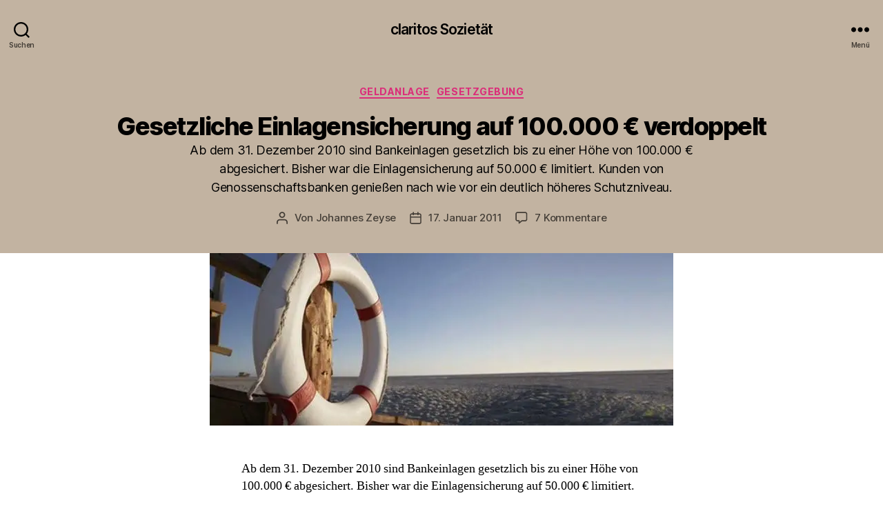

--- FILE ---
content_type: text/html; charset=UTF-8
request_url: https://www.claritos.info/2011/01/einlagensicherung-verdoppelt/
body_size: 40975
content:
<!DOCTYPE html>

<html class="no-js" lang="de">

	<head>

		<meta charset="UTF-8">
		<meta name="viewport" content="width=device-width, initial-scale=1.0">

		<link rel="profile" href="https://gmpg.org/xfn/11">

		<title>Gesetzliche Einlagensicherung auf 100.000 € verdoppelt &#8211; claritos Sozietät</title><style id="wphb-used-css-post">@charset "UTF-8";img:is([sizes=auto i],[sizes^="auto," i]){contain-intrinsic-size:3000px 1500px}.wp-block-archives{box-sizing:border-box}.wp-block-button__link{box-sizing:border-box;cursor:pointer;text-align:center;word-break:break-word;display:inline-block}.wp-block-button[style*=text-decoration] .wp-block-button__link{text-decoration:inherit}:root :where(.wp-block-button .wp-block-button__link.is-style-outline),:root :where(.wp-block-button.is-style-outline > .wp-block-button__link){border:2px solid;padding:.667em 1.333em}:root :where(.wp-block-button .wp-block-button__link.is-style-outline:not(.has-text-color)),:root :where(.wp-block-button.is-style-outline > .wp-block-button__link:not(.has-text-color)){color:currentColor}:root :where(.wp-block-button .wp-block-button__link.is-style-outline:not(.has-background)),:root :where(.wp-block-button.is-style-outline > .wp-block-button__link:not(.has-background)){background-color:initial;background-image:none}.wp-block-categories{box-sizing:border-box}.wp-block-columns{box-sizing:border-box;display:flex;flex-wrap:wrap!important;align-items:normal!important}@media (width >= 782px){.wp-block-columns{flex-wrap:nowrap!important}}:root :where(.wp-block-cover h1:not(.has-text-color)),:root :where(.wp-block-cover h2:not(.has-text-color)),:root :where(.wp-block-cover h3:not(.has-text-color)),:root :where(.wp-block-cover h4:not(.has-text-color)),:root :where(.wp-block-cover h5:not(.has-text-color)),:root :where(.wp-block-cover h6:not(.has-text-color)),:root :where(.wp-block-cover p:not(.has-text-color)){color:inherit}.wp-block-embed{overflow-wrap:break-word}.wp-block-embed :where(figcaption){margin-top:.5em;margin-bottom:1em}.wp-block-embed iframe{max-width:100%}.wp-block-file{box-sizing:border-box}.wp-block-file:not(.wp-element-button){font-size:.8em}.wp-block-file *+.wp-block-file__button{margin-left:.75em}h1.has-background,h2.has-background,h3.has-background,h4.has-background{padding:1.25em 2.375em}.wp-block-image a{display:inline-block}.wp-block-image img{box-sizing:border-box;vertical-align:bottom;max-width:100%;height:auto}.wp-block-image[style*=border-radius] img,.wp-block-image[style*=border-radius]>a{border-radius:inherit}.wp-block-image :where(figcaption){margin-top:.5em;margin-bottom:1em}:root :where(.wp-block-image.is-style-rounded img,.wp-block-image .is-style-rounded img){border-radius:9999px}.wp-block-image figure{margin:0}@keyframes turn-off-visibility{0%{opacity:1;visibility:visible}99%{opacity:0;visibility:visible}to{opacity:0;visibility:hidden}}@keyframes lightbox-zoom-out{0%{visibility:visible;transform:translate(-50%,-50%) scale(1)}99%{visibility:visible}to{transform:translate(calc((-100vw + var(--wp--lightbox-scrollbar-width))/ 2 + var(--wp--lightbox-initial-left-position)),calc(-50vh + var(--wp--lightbox-initial-top-position))) scale(var(--wp--lightbox-scale));visibility:hidden}}.wp-block-latest-comments__comment-date{font-size:.75em;display:block}.wp-block-latest-posts{box-sizing:border-box}.wp-block-latest-posts.is-grid{flex-wrap:wrap;display:flex}.wp-block-latest-posts.is-grid li{width:100%;margin:0 1.25em 1.25em 0}:root :where(.wp-block-latest-posts.is-grid){padding:0}:root :where(.wp-block-latest-posts.wp-block-latest-posts__list){padding-left:0}.wp-block-latest-posts__post-date{font-size:.8125em;display:block}ul{box-sizing:border-box}:root :where(.wp-block-list.has-background){padding:1.25em 2.375em}.wp-block-media-text{box-sizing:border-box}.wp-block-media-text{direction:ltr;grid-template-rows:auto;grid-template-columns:50% 1fr;display:grid}.wp-block-media-text>.wp-block-media-text__content,.wp-block-media-text>.wp-block-media-text__media{align-self:center}.wp-block-media-text>.wp-block-media-text__media{grid-area:1/1;margin:0}.wp-block-media-text>.wp-block-media-text__content{word-break:break-word;direction:ltr;grid-area:1/2;padding:0 8%}.wp-block-media-text__media a{display:inline-block}.wp-block-media-text__media img{height:auto;max-width:unset;vertical-align:middle;width:100%}@media (width <= 600px){.wp-block-media-text.is-stacked-on-mobile{grid-template-columns:100%!important}.wp-block-media-text.is-stacked-on-mobile>.wp-block-media-text__media{grid-area:1/1}.wp-block-media-text.is-stacked-on-mobile>.wp-block-media-text__content{grid-area:2/1}}.has-drop-cap:not(:focus):first-letter{float:left;text-transform:uppercase;margin:.05em .1em 0 0;font-size:8.4em;font-style:normal;font-weight:100;line-height:.68}body.rtl .has-drop-cap:not(:focus):first-letter{float:none;margin-left:.1em}p.has-drop-cap.has-background{overflow:hidden}:root :where(p.has-background){padding:1.25em 2.375em}:where(p.has-text-color:not(.has-link-color)) a{color:inherit}:where(.wp-block-post-comments-form) input:not([type=submit]),:where(.wp-block-post-comments-form) textarea{border:1px solid #949494;font-family:inherit;font-size:1em}:where(.wp-block-post-comments-form) input:where(:not([type=submit]):not([type=checkbox])),:where(.wp-block-post-comments-form) textarea{padding:calc(.667em + 2px)}.wp-block-pullquote{box-sizing:border-box;overflow-wrap:break-word;text-align:center;margin:0 0 1em;padding:4em 0}.wp-block-pullquote blockquote,.wp-block-pullquote cite,.wp-block-pullquote p{color:inherit}.wp-block-pullquote blockquote{margin:0}.wp-block-pullquote p{margin-top:0}.wp-block-pullquote p:last-child{margin-bottom:0}.wp-block-pullquote cite,.wp-block-pullquote footer{position:relative}.wp-block-pullquote .has-text-color a{color:inherit}.wp-block-pullquote cite{color:inherit}.wp-block-post-template{max-width:100%;margin-top:0;margin-bottom:0;padding:0;list-style:none}.wp-block-quote{box-sizing:border-box}.wp-block-quote{overflow-wrap:break-word}.wp-block-quote>cite{display:block}.wp-block-search__button{word-break:normal;margin-left:10px}.wp-block-search__button svg{fill:currentColor;vertical-align:text-bottom;width:1.25em;min-width:24px;height:1.25em;min-height:24px}.wp-block-search__inside-wrapper{flex-wrap:nowrap;flex:auto;max-width:100%;display:flex}.wp-block-search__label{width:100%}.wp-block-search__input{appearance:none;border:1px solid #949494;flex-grow:1;min-width:3rem;margin-left:0;margin-right:0;padding:8px;text-decoration:unset!important}:where(.wp-block-search__button-inside .wp-block-search__inside-wrapper) .wp-block-search__input{border:none;border-radius:0;padding:0 4px}:where(.wp-block-search__button-inside .wp-block-search__inside-wrapper) .wp-block-search__input:focus{outline:0}:root :where(.wp-block-separator.is-style-dots){text-align:center;height:auto;line-height:1}:root :where(.wp-block-separator.is-style-dots):before{color:currentColor;content:"···";letter-spacing:2em;padding-left:2em;font-family:serif;font-size:1.5em}:root :where(.wp-block-site-logo.is-style-rounded){border-radius:9999px}:root :where(.wp-block-social-links .wp-social-link a){padding:.25em}:root :where(.wp-block-social-links.is-style-logos-only .wp-social-link a){padding:0}:root :where(.wp-block-social-links.is-style-pill-shape .wp-social-link a){padding-left:.66667em;padding-right:.66667em}.wp-block-spacer{clear:both}:root :where(.wp-block-tag-cloud.is-style-outline){flex-wrap:wrap;gap:1ch;display:flex}:root :where(.wp-block-tag-cloud.is-style-outline a){border:1px solid;margin-right:0;padding:1ch 2ch;font-size:unset!important;text-decoration:none!important}.wp-block-table{overflow-x:auto}.wp-block-table table{border-collapse:collapse;width:100%}.wp-block-table.is-style-stripes{background-color:initial;border-collapse:inherit;border-spacing:0;border-bottom:1px solid #f0f0f0}.wp-block-table.is-style-stripes tbody tr:nth-child(odd){background-color:#f0f0f0}.wp-block-table table[style*=border-top-color] tr:first-child,.wp-block-table table[style*=border-top-color]>*{border-top-color:inherit}.wp-block-table table[style*=border-top-color] tr:not(:first-child){border-top-color:initial}.wp-block-table table[style*=border-bottom-color] tr:last-child,.wp-block-table table[style*=border-bottom-color]>*{border-bottom-color:inherit}.wp-block-table table[style*=border-bottom-color] tr:not(:last-child){border-bottom-color:initial}.wp-block-table table[style*=border-left-color] tr,.wp-block-table table[style*=border-left-color]>*{border-left-color:inherit}:root :where(.wp-block-table-of-contents){box-sizing:border-box}.entry-content{counter-reset:footnotes}.wp-element-button{cursor:pointer}:root{}:root .has-midnight-gradient-background{background:linear-gradient(135deg,#020381,#2874fc)}.has-text-align-center{text-align:center}.screen-reader-text{clip:rect(1px,1px,1px,1px);clip-path:inset(50%);border:0;width:1px;height:1px;margin:-1px;padding:0;position:absolute;overflow:hidden;word-wrap:normal!important}.screen-reader-text:focus{clip-path:none;color:#444;z-index:100000;background-color:#ddd;width:auto;height:auto;padding:15px 23px 14px;font-size:1em;line-height:normal;text-decoration:none;display:block;top:5px;left:5px;clip:auto!important}html :where(.has-border-color){border-style:solid}html :where([style*=border-top-color]){border-top-style:solid}html :where([style*=border-right-color]){border-right-style:solid}html :where([style*=border-bottom-color]){border-bottom-style:solid}html :where([style*=border-left-color]){border-left-style:solid}html :where([style*=border-width]){border-style:solid}html :where([style*=border-top-width]){border-top-style:solid}html :where([style*=border-right-width]){border-right-style:solid}html :where([style*=border-bottom-width]){border-bottom-style:solid}html :where([style*=border-left-width]){border-left-style:solid}html :where(img[class*=wp-image-]){max-width:100%;height:auto}html :where(.is-position-sticky){}@media screen and (width <= 600px){html :where(.is-position-sticky){}}/*! This file is auto-generated */.wp-block-button__link{color:#fff;background-color:#32373c;border-radius:9999px;box-shadow:none;text-decoration:none;padding:calc(.667em + 2px) calc(1.333em + 2px);font-size:1.125em}.wp-block-file__button{background:#32373c;color:#fff;text-decoration:none}:root{--wp--preset--color--black:#000000;--wp--preset--color--cyan-bluish-gray:#abb8c3;--wp--preset--color--white:#ffffff;--wp--preset--color--pale-pink:#f78da7;--wp--preset--color--vivid-red:#cf2e2e;--wp--preset--color--luminous-vivid-orange:#ff6900;--wp--preset--color--luminous-vivid-amber:#fcb900;--wp--preset--color--light-green-cyan:#7bdcb5;--wp--preset--color--vivid-green-cyan:#00d084;--wp--preset--color--pale-cyan-blue:#8ed1fc;--wp--preset--color--vivid-cyan-blue:#0693e3;--wp--preset--color--vivid-purple:#9b51e0;--wp--preset--gradient--vivid-cyan-blue-to-vivid-purple:linear-gradient(135deg,rgba(6,147,227,1) 0%,rgb(155,81,224) 100%);--wp--preset--gradient--light-green-cyan-to-vivid-green-cyan:linear-gradient(135deg,rgb(122,220,180) 0%,rgb(0,208,130) 100%);--wp--preset--gradient--luminous-vivid-amber-to-luminous-vivid-orange:linear-gradient(135deg,rgba(252,185,0,1) 0%,rgba(255,105,0,1) 100%);--wp--preset--gradient--luminous-vivid-orange-to-vivid-red:linear-gradient(135deg,rgba(255,105,0,1) 0%,rgb(207,46,46) 100%);--wp--preset--gradient--very-light-gray-to-cyan-bluish-gray:linear-gradient(135deg,rgb(238,238,238) 0%,rgb(169,184,195) 100%);--wp--preset--gradient--cool-to-warm-spectrum:linear-gradient(135deg,rgb(74,234,220) 0%,rgb(151,120,209) 20%,rgb(207,42,186) 40%,rgb(238,44,130) 60%,rgb(251,105,98) 80%,rgb(254,248,76) 100%);--wp--preset--gradient--blush-light-purple:linear-gradient(135deg,rgb(255,206,236) 0%,rgb(152,150,240) 100%);--wp--preset--gradient--blush-bordeaux:linear-gradient(135deg,rgb(254,205,165) 0%,rgb(254,45,45) 50%,rgb(107,0,62) 100%);--wp--preset--gradient--luminous-dusk:linear-gradient(135deg,rgb(255,203,112) 0%,rgb(199,81,192) 50%,rgb(65,88,208) 100%);--wp--preset--gradient--pale-ocean:linear-gradient(135deg,rgb(255,245,203) 0%,rgb(182,227,212) 50%,rgb(51,167,181) 100%);--wp--preset--gradient--electric-grass:linear-gradient(135deg,rgb(202,248,128) 0%,rgb(113,206,126) 100%);--wp--preset--gradient--midnight:linear-gradient(135deg,rgb(2,3,129) 0%,rgb(40,116,252) 100%);--wp--preset--font-size--small:18px;--wp--preset--font-size--medium:20px;--wp--preset--font-size--large:26.25px;--wp--preset--font-size--x-large:42px}body .is-layout-flex{display:flex}.is-layout-flex{flex-wrap:wrap;align-items:center}.is-layout-flex>:is(*,div){margin:0}body .is-layout-grid{display:grid}.is-layout-grid>:is(*,div){margin:0}.has-black-color{color:var(--wp--preset--color--black)!important}.has-cyan-bluish-gray-color{color:var(--wp--preset--color--cyan-bluish-gray)!important}.has-white-color{color:var(--wp--preset--color--white)!important}.has-pale-pink-color{color:var(--wp--preset--color--pale-pink)!important}.has-vivid-red-color{color:var(--wp--preset--color--vivid-red)!important}.has-luminous-vivid-orange-color{color:var(--wp--preset--color--luminous-vivid-orange)!important}.has-luminous-vivid-amber-color{color:var(--wp--preset--color--luminous-vivid-amber)!important}.has-light-green-cyan-color{color:var(--wp--preset--color--light-green-cyan)!important}.has-vivid-green-cyan-color{color:var(--wp--preset--color--vivid-green-cyan)!important}.has-pale-cyan-blue-color{color:var(--wp--preset--color--pale-cyan-blue)!important}.has-vivid-cyan-blue-color{color:var(--wp--preset--color--vivid-cyan-blue)!important}.has-vivid-purple-color{color:var(--wp--preset--color--vivid-purple)!important}.has-black-background-color{background-color:var(--wp--preset--color--black)!important}.has-cyan-bluish-gray-background-color{background-color:var(--wp--preset--color--cyan-bluish-gray)!important}.has-white-background-color{background-color:var(--wp--preset--color--white)!important}.has-pale-pink-background-color{background-color:var(--wp--preset--color--pale-pink)!important}.has-vivid-red-background-color{background-color:var(--wp--preset--color--vivid-red)!important}.has-luminous-vivid-orange-background-color{background-color:var(--wp--preset--color--luminous-vivid-orange)!important}.has-luminous-vivid-amber-background-color{background-color:var(--wp--preset--color--luminous-vivid-amber)!important}.has-light-green-cyan-background-color{background-color:var(--wp--preset--color--light-green-cyan)!important}.has-vivid-green-cyan-background-color{background-color:var(--wp--preset--color--vivid-green-cyan)!important}.has-pale-cyan-blue-background-color{background-color:var(--wp--preset--color--pale-cyan-blue)!important}.has-vivid-cyan-blue-background-color{background-color:var(--wp--preset--color--vivid-cyan-blue)!important}.has-vivid-purple-background-color{background-color:var(--wp--preset--color--vivid-purple)!important}.has-black-border-color{border-color:var(--wp--preset--color--black)!important}.has-cyan-bluish-gray-border-color{border-color:var(--wp--preset--color--cyan-bluish-gray)!important}.has-white-border-color{border-color:var(--wp--preset--color--white)!important}.has-pale-pink-border-color{border-color:var(--wp--preset--color--pale-pink)!important}.has-vivid-red-border-color{border-color:var(--wp--preset--color--vivid-red)!important}.has-luminous-vivid-orange-border-color{border-color:var(--wp--preset--color--luminous-vivid-orange)!important}.has-luminous-vivid-amber-border-color{border-color:var(--wp--preset--color--luminous-vivid-amber)!important}.has-light-green-cyan-border-color{border-color:var(--wp--preset--color--light-green-cyan)!important}.has-vivid-green-cyan-border-color{border-color:var(--wp--preset--color--vivid-green-cyan)!important}.has-pale-cyan-blue-border-color{border-color:var(--wp--preset--color--pale-cyan-blue)!important}.has-vivid-cyan-blue-border-color{border-color:var(--wp--preset--color--vivid-cyan-blue)!important}.has-vivid-purple-border-color{border-color:var(--wp--preset--color--vivid-purple)!important}.has-vivid-cyan-blue-to-vivid-purple-gradient-background{background:var(--wp--preset--gradient--vivid-cyan-blue-to-vivid-purple)!important}.has-light-green-cyan-to-vivid-green-cyan-gradient-background{background:var(--wp--preset--gradient--light-green-cyan-to-vivid-green-cyan)!important}.has-luminous-vivid-amber-to-luminous-vivid-orange-gradient-background{background:var(--wp--preset--gradient--luminous-vivid-amber-to-luminous-vivid-orange)!important}.has-luminous-vivid-orange-to-vivid-red-gradient-background{background:var(--wp--preset--gradient--luminous-vivid-orange-to-vivid-red)!important}.has-very-light-gray-to-cyan-bluish-gray-gradient-background{background:var(--wp--preset--gradient--very-light-gray-to-cyan-bluish-gray)!important}.has-cool-to-warm-spectrum-gradient-background{background:var(--wp--preset--gradient--cool-to-warm-spectrum)!important}.has-blush-light-purple-gradient-background{background:var(--wp--preset--gradient--blush-light-purple)!important}.has-blush-bordeaux-gradient-background{background:var(--wp--preset--gradient--blush-bordeaux)!important}.has-luminous-dusk-gradient-background{background:var(--wp--preset--gradient--luminous-dusk)!important}.has-pale-ocean-gradient-background{background:var(--wp--preset--gradient--pale-ocean)!important}.has-electric-grass-gradient-background{background:var(--wp--preset--gradient--electric-grass)!important}.has-midnight-gradient-background{background:var(--wp--preset--gradient--midnight)!important}.has-small-font-size{font-size:var(--wp--preset--font-size--small)!important}.has-medium-font-size{font-size:var(--wp--preset--font-size--medium)!important}.has-large-font-size{font-size:var(--wp--preset--font-size--large)!important}.has-x-large-font-size{font-size:var(--wp--preset--font-size--x-large)!important}:root :where(.wp-block-pullquote){font-size:1.5em;line-height:1.6}body,html{border:none;margin:0;padding:0}blockquote,button,caption,cite,code,fieldset,form,h1,h2,h3,h4,img,label,li,p,small,table,tr,ul{font-size:inherit;line-height:inherit;text-align:inherit;border:none;margin:0;padding:0}blockquote:after,blockquote:before{content:""}html{scroll-behavior:smooth;font-size:62.5%}@media (prefers-reduced-motion:reduce){html{scroll-behavior:auto}}body{box-sizing:border-box;color:#000;letter-spacing:-.015em;text-align:left;background:#f5efe0;font-family:-apple-system,BlinkMacSystemFont,Helvetica Neue,Helvetica,sans-serif;font-size:1.8rem}@supports (font-variation-settings:normal){body{font-family:Inter var,-apple-system,BlinkMacSystemFont,Helvetica Neue,Helvetica,sans-serif}}*,:after,:before{box-sizing:inherit;-webkit-font-smoothing:antialiased;word-break:break-word;word-wrap:break-word}#site-content{overflow:hidden}.entry-content:after{clear:both;content:"";display:block}a,path{transition:all .15s linear}.screen-reader-text{clip:rect(1px,1px,1px,1px);-webkit-clip-path:inset(50%);clip-path:inset(50%);word-break:normal;border:0;width:1px;height:1px;margin:-1px;padding:0;overflow:hidden;word-wrap:normal!important;position:absolute!important}.screen-reader-text:focus{-webkit-clip-path:none;clip-path:none;color:#21759b;z-index:100000;background-color:#f1f1f1;border-radius:3px;width:auto;height:auto;padding:15px 23px 14px;font-size:.875rem;font-weight:700;line-height:normal;text-decoration:none;display:block;top:5px;right:5px;box-shadow:0 0 2px 2px #0009;clip:auto!important}.skip-link{z-index:999999999;text-decoration:underline;top:2.5rem;left:-9999rem}.skip-link:focus{z-index:100000;padding:15px 23px 14px;font-size:14px;font-weight:600;line-height:normal;text-decoration:none;display:block;top:7px;left:6px;right:auto}@font-face{font-family:NonBreakingSpaceOverride;src:url("[data-uri]") format("woff2"),url("[data-uri]") format("woff")}@font-face{font-family:Inter var;font-weight:100 900;font-style:normal;font-display:swap;src:url("https://www.claritos.info/wp-content/themes/twentytwenty/assets/fonts/inter/Inter-upright-var.woff2") format("woff2")}@font-face{font-family:Inter var;font-weight:100 900;font-style:italic;font-display:swap;src:url("https://www.claritos.info/wp-content/themes/twentytwenty/assets/fonts/inter/Inter-italic-var.woff2") format("woff2")}@media (prefers-reduced-motion:reduce){*{transition-duration:0s!important;animation-duration:0s!important}}main{display:block}.faux-heading,h1,h2,h3,h4{font-feature-settings:"lnum";font-variant-numeric:lining-nums;letter-spacing:-.0415625em;margin:3.5rem 0 2rem;font-weight:700;line-height:1.25}h1{font-size:3.6rem;font-weight:800;line-height:1.13889}h2{font-size:3.2rem}.heading-size-3,h3{font-size:2.8rem}.heading-size-4,h4{font-size:2.4rem}p{margin:0 0 1em;line-height:1.5}i{font-style:italic}cite i,i i{font-weight:bolder}small{font-size:.75em}strong{font-weight:700}ins{text-decoration:underline}hr{border:0 solid #dcd7ca;border-top-width:.1rem;margin:4rem 0}.entry-content hr,hr.styled-separator{background:linear-gradient(to left,currentColor calc(50% - 16px),#0000 calc(50% - 16px) calc(50% + 16px),currentColor calc(50% + 16px));border:none;height:.1rem;position:relative;overflow:visible;background-color:#0000!important}.entry-content hr:not(.has-background),hr.styled-separator{color:#6d6d6d}.entry-content hr:after,.entry-content hr:before,hr.styled-separator:after,hr.styled-separator:before{content:"";background:currentColor;width:.1rem;height:1.6rem;display:block;position:absolute;top:calc(50% - .8rem);transform:rotate(22.5deg)}.entry-content hr:before,hr.styled-separator:before{left:calc(50% - .5rem)}.entry-content hr:after,hr.styled-separator:after{right:calc(50% - .5rem)}a{color:#cd2653;text-decoration:underline}a:focus,a:hover{text-decoration:none}ul{margin:0 0 3rem 3rem}ul{list-style:outside}ul ul{list-style:circle}ul ul ul{list-style:square}li{margin:.5rem 0 0 2rem;line-height:1.5}li>ul{margin:1rem 0 0 2rem}.reset-list-style,.reset-list-style ul{margin:0;list-style:none}.reset-list-style li{margin:0}blockquote{color:inherit;border:0 solid #cd2653;border-left-width:.2rem;margin:4rem 0;padding:.5rem 0 .5rem 2rem;font-size:1em}cite{color:#6d6d6d;font-size:1.4rem;font-style:normal;font-weight:600;line-height:1.25}blockquote cite{margin:2rem 0 0;display:block}blockquote p:last-child{margin:0}code,kbd,pre,samp{padding:.4rem .6rem;font-family:monospace;font-size:.9em}code,kbd,samp{background:#00000013;border-radius:.2rem}pre{text-align:left;border:.1rem solid #dcd7ca;margin:4rem 0;padding:3rem 2rem;line-height:1.5;overflow:auto}pre code{background:0 0;padding:0;font-size:1em}.entry-content>code{display:block}figure{margin:0;display:block}iframe{max-width:100%;display:block}embed,img,svg{max-width:100%;height:auto;display:block}.wp-caption-text,figcaption{color:#6d6d6d;margin-top:1.5rem;font-size:1.5rem;font-weight:500;line-height:1.2;display:block}.wp-caption-text a,figcaption a{color:inherit}fieldset{border:.2rem solid #dcd7ca;padding:2rem}label{margin:0 0 .5rem;font-size:1.6rem;font-weight:400;display:block}.button,.faux-button,.wp-block-button__link,.wp-block-file__button,button,input,textarea{font-family:-apple-system,BlinkMacSystemFont,Helvetica Neue,Helvetica,sans-serif;line-height:1}@supports (font-variation-settings:normal){.button,.faux-button,.wp-block-button__link,.wp-block-file__button,button,input,textarea{font-family:Inter var,-apple-system,BlinkMacSystemFont,Helvetica Neue,Helvetica,sans-serif}}input,textarea{color:#000;border-color:#dcd7ca}code,input[type=email],input[type=url]{direction:ltr}input[type=color],input[type=email],input[type=search],input[type=text],input[type=url],textarea{-webkit-appearance:none;-moz-appearance:none;box-shadow:none;letter-spacing:-.015em;background:#fff;border-style:solid;border-width:.1rem;border-radius:0;width:100%;max-width:100%;margin:0;padding:1.5rem 1.8rem;font-size:1.6rem;display:block}textarea{width:100%;height:12rem;line-height:1.5}input::-webkit-input-placeholder{line-height:normal}input:-ms-input-placeholder{line-height:normal}input::-moz-placeholder{line-height:revert}input[type=search]::-webkit-search-cancel-button,input[type=search]::-webkit-search-decoration,input[type=search]::-webkit-search-results-button,input[type=search]::-webkit-search-results-decoration{display:none}.button,.faux-button,.wp-block-button__link,.wp-block-file .wp-block-file__button,button,input[type=button],input[type=reset],input[type=submit]{-webkit-appearance:none;-moz-appearance:none;color:#fff;cursor:pointer;letter-spacing:.0333em;opacity:1;text-align:center;text-transform:uppercase;background:#cd2653;border:none;border-radius:0;margin:0;padding:1.1em 1.44em;font-size:1.5rem;font-weight:600;line-height:1.25;text-decoration:none;transition:opacity .15s linear;display:inline-block}.button:focus,.button:hover,.faux-button:focus,.faux-button:hover,.wp-block-button .wp-block-button__link:focus,.wp-block-button .wp-block-button__link:hover,.wp-block-file .wp-block-file__button:focus,.wp-block-file .wp-block-file__button:hover,button:focus,button:hover,input[type=button]:focus,input[type=button]:hover,input[type=reset]:focus,input[type=reset]:hover,input[type=submit]:focus,input[type=submit]:hover{text-decoration:underline}input[type=color]:focus,input[type=email]:focus,input[type=text]:focus,input[type=url]:focus,textarea:focus{border-color:currentColor}input[type=search]:focus{outline-offset:-4px;outline:thin dotted}table{border-collapse:collapse;border-spacing:0;empty-cells:show;border:.1rem solid #dcd7ca;width:100%;max-width:100%;margin:4rem 0;font-size:1.6rem;overflow:hidden}caption{text-align:center;background:#dcd7ca;padding:.5em;font-weight:600}.section-inner{width:calc(100% - 4rem);max-width:120rem;margin-left:auto;margin-right:auto}.section-inner.max-percentage{width:100%}.section-inner.thin{max-width:58rem}.section-inner.small{max-width:80rem}.section-inner.medium{max-width:100rem}.toggle{-webkit-appearance:none;-moz-appearance:none;color:inherit;cursor:pointer;-webkit-touch-callout:none;-webkit-user-select:none;-moz-user-select:none;-ms-user-select:none;user-select:none;-khtml-user-select:none;text-align:inherit;font-family:inherit;position:relative}button.toggle{box-shadow:none;font-size:inherit;letter-spacing:inherit;text-transform:none;background:0 0;border:none;border-radius:0;padding:0;font-weight:400}.no-js .hide-no-js{display:none!important}.color-accent,.color-accent-hover:focus,.color-accent-hover:hover{color:#cd2653}.bg-accent,.bg-accent-hover:focus,.bg-accent-hover:hover{background-color:#cd2653}.border-color-accent,.border-color-accent-hover:focus,.border-color-accent-hover:hover{border-color:#cd2653}.fill-children-accent,.fill-children-accent *{fill:#cd2653}.fill-children-current-color,.fill-children-current-color *{fill:currentColor}.search-form{flex-wrap:nowrap;align-items:stretch;margin:0 0 -.8rem -.8rem;display:flex}.search-form .search-field,.search-form .search-submit{margin:0 0 .8rem .8rem}.search-form label{font-size:inherit;align-items:stretch;width:100%;margin:0;display:flex}.search-form .search-field{width:100%}.search-form .search-submit{flex-shrink:0}.search-form .search-submit:focus,.search-form .search-submit:hover{text-decoration:none}ul.social-icons{flex-wrap:wrap;width:calc(100% + .9rem);margin:-.9rem 0 0 -.9rem;display:flex}ul.social-icons li{margin:.9rem 0 0 .9rem}.social-icons a{color:#fff;background:#cd2653;border-radius:50%;justify-content:center;align-items:center;width:4.4rem;height:4.4rem;padding:0;text-decoration:none;transition:transform .15s ease-in-out;display:flex}.social-icons a:focus,.social-icons a:hover{text-decoration:none;transform:scale(1.1)}.cover-modal{-ms-overflow-style:none;overflow:-moz-scrollbars-none;display:none}.cover-modal::-webkit-scrollbar{display:none!important}#site-header{background:#fff;position:relative}.header-inner{z-index:100;max-width:168rem;padding:3.15rem 0}.header-titles-wrapper{text-align:center;justify-content:center;align-items:center;padding:0 4rem;display:flex}body:not(.enable-search-modal) .header-titles-wrapper{text-align:left;justify-content:flex-start;padding-left:0}.site-description,.site-title{margin:0}.site-title{font-size:2.1rem;font-weight:600;line-height:1}.site-title a{color:inherit;text-decoration:none;display:block}.site-title a:focus,.site-title a:hover{text-decoration:underline}.site-description{color:#6d6d6d;letter-spacing:-.0311em;margin-top:1rem;font-size:1.8rem;font-weight:500;transition:all .15s linear;display:none}.overlay-header #site-header{z-index:2;background:0 0;margin:0;position:absolute;top:0;left:0;right:0}.overlay-header .header-inner{color:#fff}.overlay-header .site-description,.overlay-header .toggle{color:inherit}.overlay-header .header-inner .toggle-wrapper:before{opacity:.25;background-color:currentColor}.header-navigation-wrapper,.header-toggles{display:none}.header-inner .toggle{align-items:center;padding:0 2rem;display:flex;overflow:visible}.header-inner .toggle svg{z-index:1;display:block;position:relative}.header-inner .toggle path{fill:currentColor}.toggle-inner{justify-content:center;height:2.3rem;display:flex;position:relative}.toggle-icon{display:block;overflow:hidden}.toggle-inner .toggle-text{color:#6d6d6d;white-space:nowrap;word-break:break-all;width:auto;font-size:1rem;font-weight:600;position:absolute;top:calc(100% + .5rem)}.overlay-header .toggle-text{color:inherit}.header-inner .toggle:focus .toggle-text,.header-inner .toggle:hover .toggle-text{text-decoration:underline}.search-toggle{position:absolute;top:0;bottom:0;left:0}.search-toggle .toggle-icon,.search-toggle svg{width:2.3rem;max-width:2.3rem;height:2.5rem}.nav-toggle{width:6.6rem;position:absolute;top:0;bottom:0;right:0}.nav-toggle .toggle-icon,.nav-toggle svg{width:2.6rem;height:.8rem}.nav-toggle .toggle-inner{padding-top:.8rem}.primary-menu-wrapper{display:none}ul.primary-menu{letter-spacing:-.0277em;flex-wrap:wrap;justify-content:flex-end;margin:-.8rem 0 0 -1.6rem;font-size:1.8rem;font-weight:500;display:flex}.primary-menu .icon{pointer-events:none;width:1.3rem;height:.7rem;display:block;position:absolute;transform:rotate(-45deg)}.primary-menu .icon:after,.primary-menu .icon:before{content:"";background-color:currentColor;display:block;position:absolute;bottom:calc(50% - .1rem);left:0}.primary-menu .icon:before{width:.2rem;height:.9rem}.primary-menu .icon:after{width:.9rem;height:.2rem}.primary-menu li{font-size:inherit;line-height:1.25;position:relative}.primary-menu>li{margin:.8rem 0 0 1.6rem}.primary-menu>li.menu-item-has-children>a{padding-right:2rem}.primary-menu>li>.icon{top:calc(50% - .4rem);right:-.5rem}.primary-menu a{color:inherit;word-break:normal;word-wrap:normal;line-height:1.2;text-decoration:none;display:block}.primary-menu a:focus,.primary-menu a:hover{text-decoration:underline}.primary-menu ul{color:#fff;opacity:0;z-index:1;background:#000;border-radius:.4rem;width:20rem;padding:1rem 0;font-size:1.7rem;transition:opacity .15s linear,transform .15s linear,right 0s .15s;position:absolute;top:calc(100% + 2rem);right:9999rem;transform:translateY(.6rem)}.primary-menu li.menu-item-has-children.focus>ul,.primary-menu li.menu-item-has-children:focus>ul,.primary-menu li.menu-item-has-children:hover>ul{opacity:1;transition:opacity .15s linear,transform .15s linear;right:0;transform:translateY(0)}.primary-menu ul:after,.primary-menu ul:before{content:"";display:block;position:absolute;bottom:100%}.primary-menu ul:before{height:2rem;left:0;right:0}.primary-menu ul:after{border:.8rem solid #0000;border-bottom-color:#000;right:1.8rem}.primary-menu ul a{color:inherit;background:0 0;border:none;width:100%;padding:1rem 2rem;transition:background-color .15s linear;display:block}.primary-menu ul li.menu-item-has-children>a{padding-right:4.5rem}.primary-menu ul li.menu-item-has-children .icon{position:absolute;top:calc(50% - .5rem);right:1.5rem}.primary-menu ul ul{top:-1rem}.primary-menu ul li.menu-item-has-children.focus>ul,.primary-menu ul li.menu-item-has-children:focus>ul,.primary-menu ul li.menu-item-has-children:hover>ul{right:calc(100% + 2rem)}.primary-menu ul ul:before{width:2rem;height:auto;inset:0 -2rem 0 auto}.primary-menu ul ul:after{border-bottom-color:#0000;border-left-color:#000;top:2rem;bottom:auto;right:-1.6rem}.rtl .primary-menu ul ul:after{transform:rotate(180deg)}@media (any-pointer:coarse){.primary-menu>li.menu-item-has-children>a{margin-right:2rem;padding-right:0}.primary-menu ul li.menu-item-has-children>a{width:unset;margin-right:4.5rem;padding-right:0}}.menu-modal{opacity:0;z-index:99;background:#fff;transition:opacity .25s ease-in,left 0s .25s,right 0s .25s;display:none;position:fixed;inset:0 99999rem 0 -99999rem;overflow:hidden auto}.menu-modal.active{opacity:1;transition:opacity .25s ease-out;left:0;right:0}.menu-modal-inner{-ms-overflow-style:auto;background:#fff;justify-content:stretch;width:100%;display:flex;overflow:auto}.menu-wrapper{flex-direction:column;justify-content:space-between;display:flex;position:relative}button.close-nav-toggle{justify-content:flex-end;align-items:center;width:100%;padding:3.1rem 0;font-size:1.6rem;font-weight:500;display:flex}button.close-nav-toggle svg{width:1.6rem;height:1.6rem}button.close-nav-toggle .toggle-text{margin-right:1.6rem}.menu-modal .menu-top{flex-shrink:0}.modal-menu{width:100vw;position:relative;left:calc(50% - 50vw)}.modal-menu li{border:0 solid #dedfdf;border-top-width:.1rem;flex-wrap:wrap;justify-content:flex-start;margin:0;line-height:1;display:flex}.modal-menu>li>.ancestor-wrapper>a,.modal-menu>li>a{letter-spacing:-.0375em;font-size:2rem;font-weight:700}.modal-menu>li:last-child{border-bottom-width:.1rem}.modal-menu .ancestor-wrapper{justify-content:space-between;width:100%;display:flex}.modal-menu a{width:100%;padding:2rem 2.5rem;text-decoration:none;display:block}.modal-menu a:focus,.modal-menu a:hover{text-decoration:underline}button.sub-menu-toggle{border-left:.1rem solid #dedfdf;flex-shrink:0;margin:1rem 0;padding:0 2.5rem}button.sub-menu-toggle svg{width:1.5rem;height:.9rem;transition:transform .15s linear}button.sub-menu-toggle.active svg{transform:rotate(180deg)}.modal-menu ul{width:100%;margin:0;display:none}.modal-menu ul li{border-left-width:1rem}.modal-menu ul li a{color:inherit;font-weight:500}.menu-wrapper .menu-item{position:relative}.menu-wrapper .active{display:block}.mobile-menu{display:block}.menu-bottom{flex-shrink:0;padding:4rem 0}.menu-bottom nav{width:100%}.search-modal{opacity:0;z-index:999;background:#0003;width:100%;transition:opacity .2s linear,left 0s linear .2s;display:none;position:fixed;top:0;bottom:0;left:-9999rem}.search-modal-inner{background:#fff;transition:transform .15s linear,box-shadow .15s linear;transform:translateY(-100%)}.search-modal-inner .section-inner{justify-content:space-between;max-width:168rem;display:flex}.search-modal.active{opacity:1;transition:opacity .2s linear;left:0}.search-modal.active .search-modal-inner{transition:transform .25s ease-in-out,box-shadow .1s linear .25s;transform:translateY(0);box-shadow:0 0 2rem #00000014}button.search-untoggle{flex-shrink:0;justify-content:center;align-items:center;margin-right:-2.5rem;padding:0 2.5rem;display:flex}.search-modal button.search-untoggle{color:inherit}.search-modal.active .search-untoggle{animation:.3s .2s both popIn}.search-untoggle svg{width:1.5rem;height:1.5rem;transition:transform .15s ease-in-out}.search-untoggle:focus svg,.search-untoggle:hover svg{transform:scale(1.15)}.search-modal form{width:100%;margin:0;position:relative}.search-modal .search-field{color:inherit;letter-spacing:-.0277em;background:0 0;border:none;border-radius:0;width:calc(100% + 2rem);max-width:calc(100% + 2rem);height:8.4rem;margin:0 0 0 -2rem;padding:0 0 0 2rem;font-size:2rem}.search-modal .search-field::-webkit-input-placeholder{color:inherit}.search-modal .search-field:-ms-input-placeholder{color:inherit}.search-modal .search-field::-moz-placeholder{color:inherit;line-height:4}.search-modal .search-submit{position:absolute;top:50%;right:-9999rem;transform:translateY(-50%)}.search-modal .search-submit:focus{right:0}.archive-header{background-color:#fff;padding:4rem 0}body:not(.singular) main>article:first-of-type{padding:4rem 0 0}.singular .entry-header{background-color:#fff;padding:4rem 0}.entry-categories{margin-bottom:2rem;line-height:1.25}.entry-categories-inner{flex-wrap:wrap;justify-content:center;margin:-.5rem 0 0 -1rem;display:flex}.entry-categories a{letter-spacing:.0366667em;text-transform:uppercase;border-bottom:.15rem solid;margin:.5rem 0 0 1rem;font-size:1.4rem;font-weight:700;text-decoration:none}.entry-categories a:focus,.entry-categories a:hover{border-bottom-color:#0000}h1.entry-title,h2.entry-title{margin:0}.entry-title a{color:inherit;text-decoration:none}.entry-title a:focus,.entry-title a:hover{text-decoration:underline}.post-meta-single-top .post-meta{justify-content:center}.post-meta-wrapper{width:100%;max-width:58rem;margin-top:2rem;margin-left:auto;margin-right:auto}.post-meta{color:#6d6d6d;flex-wrap:wrap;margin:-1rem 0 0 -2rem;font-size:1.5rem;font-weight:500;list-style:none;display:flex}.post-meta li{letter-spacing:-.016875em;flex-shrink:0;max-width:calc(100% - 2rem);margin:1rem 0 0 2rem}.post-meta a{color:inherit;text-decoration:none}.post-meta a:focus,.post-meta a:hover{text-decoration:underline}.post-meta .meta-wrapper{flex-wrap:nowrap;align-items:center;display:flex}.post-meta .meta-icon{flex-shrink:0;margin-right:1rem}.post-meta .post-author .meta-icon svg{width:1.6rem;height:1.8rem}.post-meta .post-comment-link .meta-icon svg{width:1.8rem;height:1.8rem}.post-meta .post-date .meta-icon svg{width:1.7rem;height:1.8rem}.post-meta svg *{fill:currentColor}.featured-media{margin-top:5rem;position:relative}.singular .featured-media{margin-top:0}.singular .featured-media-inner{width:100vw;position:relative;left:calc(50% - 50vw)}.singular .featured-media:before{content:"";background:#fff;display:block;position:absolute;inset:0 0 50%}.featured-media img{margin:0 auto}.featured-media figcaption{text-align:center;width:calc(100% - 5rem);margin:1.5rem auto 0}.post-inner{padding-top:5rem}.author-bio{width:100%;max-width:58rem;margin-top:4rem;margin-left:auto;margin-right:auto}.hide-avatars .author-bio{padding-left:0}.author-bio .author-title-wrapper{align-items:center;margin:0 0 1rem;display:flex}.author-bio p:last-child{margin-bottom:0}.author-bio .author-title{margin:0}.author-bio .author-link{margin-top:1em;font-size:1.6rem;font-weight:600;text-decoration:none;display:block}.author-bio .author-link:focus,.author-bio .author-link:hover{text-decoration:underline}.pagination-single{margin-top:5rem;font-size:1.8rem}.pagination-single-inner{flex-direction:column;display:flex}.pagination-single hr:first-child{margin:0 0 2.8rem}.pagination-single hr:last-child{margin:2.8rem 0 .8rem}.pagination-single a{letter-spacing:-.0275em;flex:1;align-items:baseline;font-weight:600;text-decoration:none;display:flex}.pagination-single a+a{margin-top:1rem}.pagination-single a .arrow{margin-right:1rem}.pagination-single a:focus .title,.pagination-single a:hover .title{text-decoration:underline}.has-text-color a{color:inherit}:root .has-accent-background-color{color:#fff;background-color:#cd2653}:root .has-primary-background-color{color:#f5efe0;background-color:#000}:root .has-secondary-background-color{color:#fff;background-color:#6d6d6d}:root .has-subtle-background-background-color{color:#000;background-color:#dcd7ca}:root .has-background-background-color{color:#000;background-color:#f5efe0}:root .has-accent-color{color:#cd2653}:root .has-primary-color{color:#000}:root .has-secondary-color{color:#6d6d6d}:root .has-subtle-background-color{color:#dcd7ca}:root .has-background-color{color:#f5efe0}.has-text-align-center{text-align:center}.has-drop-cap:not(:focus):first-letter{color:#cd2653;margin:.05em .1em 0 0;font-family:-apple-system,BlinkMacSystemFont,Helvetica Neue,Helvetica,sans-serif;font-size:5.1em;font-weight:800}.has-drop-cap:not(:focus):after{padding:0}.entry-content .wp-block-archives,.entry-content .wp-block-categories,.entry-content .wp-block-latest-posts,.entry-content .wp-block-pullquote,.has-drop-cap:not(:focus):first-letter{font-family:-apple-system,BlinkMacSystemFont,Helvetica Neue,Helvetica,sans-serif}@supports (font-variation-settings:normal){.entry-content .wp-block-archives,.entry-content .wp-block-categories,.entry-content .wp-block-latest-posts,.entry-content .wp-block-pullquote,.has-drop-cap:not(:focus):first-letter{font-family:Inter var,-apple-system,BlinkMacSystemFont,Helvetica Neue,Helvetica,sans-serif}}.entry-content .has-small-font-size{font-size:.842em}.entry-content .has-medium-font-size{font-size:1.1em;line-height:1.45}.entry-content .has-large-font-size{font-size:1.25em;line-height:1.4}.wp-block-archives:not(.alignwide):not(.alignfull),.wp-block-categories:not(.alignwide):not(.alignfull),.wp-block-columns:not(.alignwide):not(.alignfull),.wp-block-embed:not(.alignwide):not(.alignfull):not(.alignleft):not(.alignright):not(.aligncenter),.wp-block-image:not(.alignwide):not(.alignfull):not(.alignleft):not(.alignright):not(.aligncenter),.wp-block-latest-posts:not(.aligncenter):not(.alignleft):not(.alignright),.wp-block-media-text:not(.alignwide):not(.alignfull),.wp-block-pullquote:not(.alignwide):not(.alignfull):not(.alignleft):not(.alignright),.wp-block-quote{margin-top:3rem;margin-bottom:3rem}.wp-block-archives,.wp-block-categories,.wp-block-latest-posts{margin-left:0;list-style:none}.wp-block-archives ul,.wp-block-categories ul,.wp-block-latest-posts ul{list-style:none}.entry-content .wp-block-archives>li,.entry-content .wp-block-categories>li,.entry-content .wp-block-latest-posts>li{margin-left:0}.entry-content .wp-block-archives>li:last-child,.entry-content .wp-block-categories>li:last-child,.entry-content .wp-block-latest-posts>li:last-child{margin-bottom:0}.entry-content .wp-block-archives *,.entry-content .wp-block-categories *,.entry-content .wp-block-latest-posts *{font-family:inherit}.entry-content .wp-block-archives li,.entry-content .wp-block-categories li,.entry-content .wp-block-latest-posts li{color:#6d6d6d}.wp-block-archives a,.wp-block-categories a,.wp-block-latest-posts a{font-weight:700;text-decoration:none}.wp-block-archives a:focus,.wp-block-archives a:hover,.wp-block-categories a:focus,.wp-block-categories a:hover,.wp-block-latest-posts a:focus,.wp-block-latest-posts a:hover{text-decoration:underline}.wp-block-latest-posts a{letter-spacing:-.025em;font-weight:700;line-height:1.25}.wp-block-latest-comments__comment-date,.wp-block-latest-posts__post-date{color:#6d6d6d;letter-spacing:normal;margin-top:.15em;font-size:.7em;font-weight:600}.wp-block-embed figcaption,.wp-block-image figcaption{color:#6d6d6d;margin-top:1.5rem;margin-bottom:0;font-size:1.4rem}.wp-block-button{margin:3rem 0}.wp-block-button.is-style-outline{color:#cd2653}.is-style-outline .wp-block-button__link:not(.has-text-color){color:inherit}.is-style-outline .wp-block-button__link{border:2px solid;padding:calc(1.1em - .2rem) calc(1.44em - .2rem)}.wp-block-file{flex-wrap:wrap;justify-content:space-between;align-items:center;display:flex}.wp-block-file a:not(.wp-block-file__button){font-weight:700;text-decoration:none}.wp-block-file a:not(.wp-block-file__button):not(:last-child){margin-right:1rem}.wp-block-file a:not(.wp-block-file__button):focus,.wp-block-file a:not(.wp-block-file__button):hover{text-decoration:underline}.wp-block-file .wp-block-file__button{padding:1em 1.25em;font-size:1.5rem}.wp-block-file a.wp-block-file__button:visited{opacity:1}.wp-block-file a.wp-block-file__button:active,.wp-block-file a.wp-block-file__button:focus,.wp-block-file a.wp-block-file__button:hover{opacity:1;text-decoration:underline}.wp-block-media-text .wp-block-media-text__content{padding:3rem 2rem}.wp-block-media-text .wp-block-media-text__content p{max-width:none}.wp-block-media-text__content>:first-child{margin-top:0}.wp-block-media-text__content>:last-child{margin-bottom:0}.wp-block-pullquote{padding:0;position:relative}.wp-block-pullquote:before{color:#cd2653;content:"”";text-align:center;background:#fff;border-radius:50%;width:4.4rem;height:4.4rem;margin:0 auto 1.5rem;font-size:6.2rem;font-weight:500;line-height:1.2;display:block}.wp-block-pullquote blockquote{border:none;margin:0;padding:0}.wp-block-pullquote blockquote p{letter-spacing:-.0417857em;max-width:100%;font-family:inherit;font-size:2.8rem;font-weight:700;line-height:1.17857}.wp-block-pullquote p:last-of-type{margin-bottom:0}.wp-block-pullquote cite{color:#6d6d6d;margin-top:1.2rem;font-size:1.6rem;font-weight:500}.has-background .wp-block-pullquote cite,.wp-block-pullquote.has-background cite,.wp-block-pullquote.has-text-color cite{color:inherit}.wp-block-pullquote[class*="-font-size"] p,.wp-block-pullquote[style*=font-size] p{font-size:inherit}.wp-block-search .wp-block-search__input{width:auto}.wp-block-table table:where(:not(.has-text-color)) *{border-color:inherit}.wp-block-table.is-style-stripes tbody tr:nth-child(odd){background:#dcd7ca}figure.wp-block-table.is-style-stripes{border-bottom:none}.wp-block-table.is-style-stripes table{border-collapse:inherit}.wp-block-table[class*="-font-size"] table,.wp-block-table[style*=font-size] table{font-size:inherit}.wp-block-quote cite,.wp-block-quote p{text-align:inherit}.has-background .wp-block-quote cite,.wp-block-quote.has-background cite,.wp-block-quote.has-text-color cite{color:inherit}.wp-block-quote.has-text-align-center{border-width:0;padding:0}.wp-block-latest-comments__comment-date{margin-top:.4em}.wp-block-latest-posts.is-grid li{border-top:.2rem solid #dcd7ca;margin-top:2rem;padding-top:1rem}.wp-block-post-template,.wp-block-post-template>li{margin-left:0;margin-right:0}.entry-content{line-height:1.5}.entry-content>*{margin-bottom:1.25em;margin-left:auto;margin-right:auto}.entry-content>:first-child{margin-top:0}.entry-content>:last-child{margin-bottom:0}.entry-content a:focus,.entry-content a:hover{text-decoration:none}.entry-content li,.entry-content p{line-height:1.4}.entry-content li img{display:inline-block}.entry-content h1,.entry-content h2,.entry-content h3,.entry-content h4{margin:3.5rem auto 2rem}.entry-content ul ul{margin-bottom:1rem}.entry-content hr{margin:4rem auto}.entry-content{letter-spacing:normal;font-family:NonBreakingSpaceOverride,Hoefler Text,Noto Serif,Garamond,Times New Roman,serif}.entry-content .wp-block-file,.entry-content .wp-caption-text,.entry-content cite,.entry-content figcaption,.entry-content h1,.entry-content h2,.entry-content h3,.entry-content h4,.entry-content table{font-family:-apple-system,BlinkMacSystemFont,Helvetica Neue,Helvetica,sans-serif}@supports (font-variation-settings:normal){.entry-content .wp-block-file,.entry-content .wp-caption-text,.entry-content cite,.entry-content figcaption,.entry-content h1,.entry-content h2,.entry-content h3,.entry-content h4,.entry-content table{font-family:Inter var,-apple-system,BlinkMacSystemFont,Helvetica Neue,Helvetica,sans-serif}}.entry-content>:not(.alignwide):not(.alignfull):not(.alignleft):not(.alignright):not(.is-style-wide){width:calc(100% - 4rem);max-width:58rem}.comments-wrapper{margin-top:5rem}.comment-reply-title{text-align:center;margin:0 0 4rem}.comments .comment{padding-top:3.5rem}div.comment:first-of-type{margin-top:3.5rem;padding-top:0}.comment .comment{padding-left:5%}.comment-metadata{color:#6d6d6d;margin-top:.6rem;font-size:1.4rem;font-weight:500}.comment-metadata a{text-decoration:none}.comment-metadata a:focus,.comment-metadata a:hover{text-decoration:underline}.comment-reply-link{color:#fff;background-color:#cd2653;padding:.7rem;display:block}.comment-respond:after{clear:both;content:"";display:block}.comment-respond .comment-notes,.comment-respond .logged-in-as{color:#6d6d6d;text-align:center;margin:-3rem 0 4rem;font-size:1.6rem;line-height:1.4}.comment-respond .required-field-message{display:inline-block}.comment-respond p{margin-bottom:2rem;margin-left:auto;margin-right:auto;line-height:1.1}.comment-respond p:not(.comment-notes){max-width:58rem}.comment-respond>p:last-of-type{margin-bottom:0}.comment-respond label{display:block}.comment-respond input[type=email],.comment-respond input[type=text],.comment-respond textarea{margin-bottom:0}.comment-respond textarea{height:15rem}.comment-respond #submit{display:block}.comments .comment-respond{padding:3rem 0 0}.comments .comment-respond .comment-notes,.comments .comment-respond .comment-reply-title,.comments .comment-respond .logged-in-as{text-align:left}.comment-reply-title small{letter-spacing:-.0277em;white-space:nowrap;margin:.5rem 0 0;font-size:1.6rem;font-weight:600;display:block}.comment-reply-title small a{text-decoration:none}.comment-reply-title small a:focus,.comment-reply-title small a:hover{text-decoration:underline}.pagination a{text-decoration:none}.pagination a:focus,.pagination a:hover{text-decoration:underline}.pagination .dots{color:#6d6d6d;transform:translateY(-.3em)}.widget{margin-top:3rem}.widget-content>div>:first-child,.widget:first-child{margin-top:0}.widget-content>div>:last-child{margin-bottom:0}.widget .widget-title{margin:0 0 2rem}.widget li{margin:2rem 0 0}.widget li:first-child,.widget li>ul{margin-top:0}.widget table,.widget table *{border-color:#dedfdf}.widget table caption{background-color:#dedfdf}.widget .post-date,.widget .rss-date{color:#6d6d6d;margin-top:.2rem;font-size:.85em;font-weight:500;display:block}.widget_text p,.widget_text ul{letter-spacing:normal;font-family:NonBreakingSpaceOverride,Hoefler Text,Noto Serif,Garamond,Times New Roman,serif}.widget-content .wp-caption-text,.widget-content cite,.widget-content figcaption{font-family:-apple-system,BlinkMacSystemFont,Helvetica Neue,Helvetica,sans-serif}@supports (font-variation-settings:normal){.widget-content .wp-caption-text,.widget-content cite,.widget-content figcaption{font-family:Inter var,-apple-system,BlinkMacSystemFont,Helvetica Neue,Helvetica,sans-serif}}.widget_archive ul,.widget_categories ul,.widget_meta ul,.widget_nav_menu ul,.widget_pages ul{margin:0;list-style:none}.widget_archive li,.widget_categories li,.widget_meta li,.widget_nav_menu li,.widget_pages li{color:#6d6d6d;margin:.3rem 0}.widget_archive li li,.widget_categories li li,.widget_meta li li,.widget_nav_menu li li,.widget_pages li li{margin-left:2rem}.widget_archive a,.widget_categories a,.widget_meta a,.widget_nav_menu a,.widget_pages a{font-weight:700;text-decoration:none}.widget_archive a:focus,.widget_archive a:hover,.widget_categories a:focus,.widget_categories a:hover,.widget_meta a:focus,.widget_meta a:hover,.widget_nav_menu a:focus,.widget_nav_menu a:hover,.widget_pages a:focus,.widget_pages a:hover{text-decoration:underline}.widget_nav_menu .widget-content>div>ul{margin-left:0}.widget_search .search-field{border-color:#dedfdf}#site-footer,.footer-nav-widgets-wrapper{background-color:#fff;border:0 solid #dedfdf}.footer-top-visible .footer-nav-widgets-wrapper{margin-top:5rem}#site-footer,.footer-top,.footer-widgets-outer-wrapper{padding:3rem 0}.footer-top{border-bottom:.1rem solid #dedfdf;justify-content:space-between;display:flex}.footer-menu{letter-spacing:-.0277em;font-size:1.8rem;font-weight:700}.footer-menu li{margin:.25em 0 0;line-height:1.25}.footer-menu a{word-break:normal;word-wrap:normal;text-decoration:none}.footer-menu a:focus,.footer-menu a:hover{text-decoration:underline}.footer-widgets-outer-wrapper{border-bottom:.1rem solid #dedfdf}.footer-widgets+.footer-widgets{margin-top:3rem}#site-footer{font-size:1.6rem}#site-footer .section-inner{justify-content:space-between;align-items:baseline;display:flex}#site-footer a{text-decoration:none}#site-footer a:focus,#site-footer a:hover{text-decoration:underline}.footer-copyright a,.footer-credits .privacy-policy a,.powered-by-wordpress a{color:inherit}.footer-credits .privacy-policy,.powered-by-wordpress,.to-the-top{color:#6d6d6d}a.to-the-top{white-space:nowrap;margin-left:2.4rem}a.to-the-top>*{pointer-events:none}.footer-copyright{margin:0;font-weight:600}.powered-by-wordpress{margin:0 0 0 2.4rem;display:none}.footer-credits .privacy-policy{margin:1.2rem 0 0}.to-the-top-long{display:none}@media (width <= 479px){ul{margin:0 0 3rem 2rem}li{margin:.5rem 0 0 1rem}}@media (width <= 599px){.wp-block-columns+.wp-block-columns{margin-top:.2rem}}@media (width >= 700px){ul{margin-bottom:4rem}pre{padding:3rem}hr{margin:8rem auto}table{font-size:1.8rem}.heading-size-3,h1,h2,h3{margin:6rem auto 3rem}.heading-size-4,h4{margin:4.5rem auto 2.5rem}h1{font-size:6.4rem}h2{font-size:4.8rem}.heading-size-3,h3{font-size:4rem}.heading-size-4,h4{font-size:3.2rem}fieldset{padding:3rem}.button,.faux-button,.wp-block-button__link,button,input[type=button],input[type=reset],input[type=submit]{font-size:1.7rem}.wp-caption-text,figcaption{margin-top:1.8rem}.section-inner{width:calc(100% - 8rem)}.header-inner{padding:3.8rem 0}.site-title{font-size:2.4rem;font-weight:700}.site-description{display:block}.toggle-inner .toggle-text{font-size:1.2rem}.search-toggle{left:2rem}.nav-toggle{right:2rem}button.close-nav-toggle{padding:4rem 0;font-size:1.8rem}button.close-nav-toggle svg{width:2rem;height:2rem}button.close-nav-toggle .toggle-text{margin-right:2.1rem}.modal-menu{width:100%;left:auto}.modal-menu>li>.ancestor-wrapper>a,.modal-menu>li>a{padding:2.5rem 0;font-size:2.4rem}.modal-menu ul li{border-left-color:#0000}.modal-menu>li>.ancestor-wrapper>button.sub-menu-toggle{padding:0 3rem}.modal-menu>li>.ancestor-wrapper>button.sub-menu-toggle svg{width:1.8rem;height:1.1rem}.menu-bottom{justify-content:space-between;align-items:center;padding:4.4rem 0;display:flex}.search-modal form{width:100%;position:relative}.search-untoggle svg{width:2.5rem;height:2.5rem}.search-modal .search-field{border:none;height:14rem;font-size:3.2rem}.search-modal .search-field::-moz-placeholder{line-height:4.375}.featured-media figcaption{width:calc(100% - 8rem);margin:2rem auto 0}.archive-header{padding:8rem 0}body:not(.singular) main>article:first-of-type{padding:8rem 0 0}h2.entry-title{font-size:6.4rem}.singular .entry-header{padding:8rem 0}.entry-categories{margin-bottom:3rem}.entry-categories-inner{margin:-1rem 0 0 -2rem}.entry-categories a{margin:1rem 0 0 2rem;font-size:1.5rem}.post-meta-wrapper{margin-top:3rem}.post-meta{margin:-1.4rem 0 0 -3rem;font-size:1.6rem}.post-meta li{max-width:calc(100% - 3rem);margin:1.4rem 0 0 3rem}.featured-media{margin-top:6rem}.post-inner{padding-top:8rem}.author-bio{min-height:8rem;margin-top:8rem;padding-left:10rem;position:relative}.pagination-single{margin-top:8rem;font-size:2.4rem}.pagination-single-inner{flex-direction:row;justify-content:space-between}.pagination-single hr:first-child{margin:0 0 4rem}.pagination-single hr:last-child{margin:4rem 0 .8rem}.pagination-single a+a{margin:0 0 0 4rem}.pagination-single a .arrow{margin:0 2rem 0 0}.wp-block-embed figcaption,.wp-block-image figcaption{font-size:1.6rem}.wp-block-archives:not(.alignwide):not(.alignfull),.wp-block-categories:not(.alignwide):not(.alignfull),.wp-block-columns:not(.alignwide):not(.alignfull),.wp-block-embed:not(.alignwide):not(.alignfull):not(.alignleft):not(.alignright):not(.aligncenter),.wp-block-image:not(.alignwide):not(.alignfull):not(.alignleft):not(.alignright):not(.aligncenter),.wp-block-latest-posts:not(.aligncenter):not(.alignleft):not(.alignright),.wp-block-media-text:not(.alignwide):not(.alignfull),.wp-block-pullquote:not(.alignwide):not(.alignfull):not(.alignleft):not(.alignright),.wp-block-quote{margin-top:4rem;margin-bottom:4rem}.entry-content .wp-block-columns h1,.entry-content .wp-block-columns h2,.entry-content .wp-block-columns h3,.entry-content .wp-block-columns h4{margin:3.5rem 0 2rem}.wp-block-media-text .wp-block-media-text__content{padding:4rem}.wp-block-pullquote blockquote p{font-size:3.2rem}.wp-block-pullquote cite{margin-top:2rem}.entry-content{font-size:2.1rem}.entry-content li,.entry-content p{line-height:1.476}.entry-content h1,.entry-content h2,.entry-content h3{margin:6rem auto 3rem}.entry-content h4{margin:4.5rem auto 2.5rem}.comments-wrapper{margin-top:8rem}.comment-reply-title{margin-bottom:4.6rem}.comment-respond p.comment-notes,.comment-respond p.logged-in-as{letter-spacing:-.025em;margin:-2.5rem 0 4.4rem;font-size:1.8rem}.comments .comment{padding-top:5rem}div.comment:first-of-type{margin-top:5rem}.comment-metadata{margin-top:.8rem;font-size:1.6rem}.comment-respond p{margin-bottom:2.5rem}.comment-respond .comment-form-author,.comment-respond .comment-form-email{float:left;width:calc(50% - 1rem)}.comment-respond .comment-form-email{margin-left:2rem}.comments .comment-respond{padding:5rem 0 0}.comment-reply-title small{margin:0 0 0 .5rem;display:inline}.widget .widget-title{margin-bottom:3rem}.footer-top-visible .footer-nav-widgets-wrapper{margin-top:8rem}.footer-top{padding:3.7rem 0}.footer-menu{margin:-.8rem 0 0 -1.6rem;font-size:2.4rem}.footer-menu li{margin:.8rem 0 0 1.6rem}.footer-widgets-outer-wrapper{padding:8rem 0}.footer-widgets-wrapper{justify-content:space-between;width:calc(100% + 4rem);margin-left:-4rem;display:flex}.footer-widgets{width:50%;margin-left:4rem}.footer-widgets+.footer-widgets{margin-top:0}.footer-widgets .widget{border-top:none;margin-top:5rem;padding-top:0}.footer-widgets .widget:first-child{margin-top:0}#site-footer{padding:4.3rem 0;font-size:1.8rem}.footer-credits{flex-wrap:wrap;display:flex}.footer-copyright{font-weight:700}.footer-credits .privacy-policy{margin:0 0 0 2.4rem}.to-the-top-long{display:inline}.to-the-top-short{display:none}}@media (width >= 1000px){#site-header{z-index:2}.header-inner{justify-content:space-between;align-items:center;padding:2.8rem 0;display:flex}.header-titles-wrapper{text-align:left;max-width:50%;margin-right:4rem;padding:0}.header-titles{flex-wrap:wrap;justify-content:flex-start;align-items:baseline;margin:-1rem 0 0 -2.4rem;display:flex}.header-titles .site-description,.header-titles .site-title{margin:1rem 0 0 2.4rem}.header-navigation-wrapper{align-items:center;display:flex}.primary-menu-wrapper{width:100%;display:block}.mobile-nav-toggle,.mobile-search-toggle{display:none!important}.primary-menu-wrapper+.header-toggles{margin-left:3rem}.header-toggles{flex-shrink:0;margin-right:-3rem;display:flex}.header-inner .toggle{width:auto;height:4.4rem;padding:0 3rem;position:relative;inset:auto}.header-inner .toggle-wrapper{position:relative}.header-inner .toggle-wrapper:before{content:"";background:#dedfdf;width:.1rem;height:2.7rem;display:block;position:absolute;top:calc(50% - 1.35rem);left:0}.header-inner .toggle-wrapper:first-child:before{content:none}.header-inner .primary-menu-wrapper+.header-toggles .toggle-wrapper:first-child:before{content:""}.toggle-inner{position:static}.toggle-inner .toggle-text{text-align:center;width:auto;top:calc(100% - .3rem);left:0;right:0}.header-toggles:only-child .nav-toggle .toggle-inner{padding-top:0}.header-toggles:only-child .toggle-inner{flex-wrap:nowrap;align-items:center;display:flex}.header-toggles:only-child .toggle-inner .svg-icon{order:1}.header-toggles:only-child .toggle-inner .toggle-text{color:inherit;padding-right:20px;font-size:15px;position:static}.menu-modal{opacity:1;justify-content:flex-end;padding:0;transition:background-color .3s ease-in,left 0s .3s,right 0s .3s}.menu-modal.cover-modal{background:0 0}.menu-modal.active{background:#0003;transition:background-color .3s ease-out}.menu-wrapper.section-inner{width:calc(100% - 8rem)}.menu-modal-inner{opacity:0;width:50rem;padding:0;transition:transform .2s ease-in,opacity .2s ease-in;transform:translateX(20rem);box-shadow:0 0 2rem #0000001a}.menu-modal.active .menu-modal-inner{opacity:1;transition-timing-function:ease-out;transform:translateX(0)}.mobile-menu{display:none}.menu-bottom{padding:6rem 0}.featured-media figcaption{width:100%}.pagination .next{display:block}.pagination .next{text-align:right;margin:0 0 0 auto}.footer-top{align-items:center}.footer-menu{flex-wrap:wrap;justify-content:flex-start;align-items:baseline;margin:-1.2rem 0 0 -2.4rem;font-size:2.1rem;display:flex}.footer-menu li{margin:1.2rem 0 0 2.4rem}.powered-by-wordpress{display:block}}@media (width >= 1220px){h1{font-size:8.4rem}ul.primary-menu{margin:-.8rem 0 0 -2.5rem}.primary-menu>li{margin:.8rem 0 0 2.5rem}.primary-menu-wrapper+.header-toggles{margin-left:4rem}.header-toggles{margin-right:-4rem}.header-toggles .toggle{padding:0 4rem}.comment-reply-title{margin-bottom:6rem;font-size:5.6rem;line-height:1.2}.comment-respond p.comment-notes,.comment-respond p.logged-in-as{margin:-4rem 0 6rem}.comments .comment-respond .comment-reply-title{font-size:4.8rem}.comments .comment-respond p.comment-notes,.comments .comment-respond p.logged-in-as{margin:-4.5rem 0 4rem}.widget-content{font-size:2.1rem}.footer-menu{margin:-1.5rem 0 0 -3rem;font-size:2.4rem}.footer-menu li{margin:1.5rem 0 0 3rem}.footer-widgets-wrapper{width:calc(100% + 6rem);margin-left:-6rem}.footer-widgets{margin-left:6rem}}.color-accent,.color-accent-hover:focus,.color-accent-hover:hover,.has-drop-cap:not(:focus):first-letter,.wp-block-button.is-style-outline,:root .has-accent-color,a{color:#db2d79}.border-color-accent,.border-color-accent-hover:focus,.border-color-accent-hover:hover,blockquote{border-color:#db2d79}.bg-accent,.bg-accent-hover:focus,.bg-accent-hover:hover,.button,.comment-reply-link,.faux-button,.wp-block-button__link,.wp-block-file .wp-block-file__button,:root .has-accent-background-color,button,input[type=button],input[type=reset],input[type=submit]{background-color:#db2d79}.fill-children-accent,.fill-children-accent *{fill:#db2d79}.button,.comment-reply-link,.faux-button,.has-background.has-accent-background-color :not(.has-text-color),.has-background.has-accent-background-color:not(.has-text-color),.has-background.has-primary-background-color :not(.has-text-color),.has-background.has-primary-background-color:not(.has-text-color),.wp-block-button,.wp-block-button__link,.wp-block-file__button,:root .has-background-color,button,input[type=button],input[type=reset],input[type=submit]{color:#fff}:root .has-background-background-color{background-color:#fff}.entry-title a,:root .has-primary-color,body{color:#000}:root .has-primary-background-color{background-color:#000}.comment-metadata,.comment-respond .comment-notes,.comment-respond .logged-in-as,.entry-content .wp-block-archives li,.entry-content .wp-block-categories li,.entry-content .wp-block-latest-posts li,.entry-content hr:not(.has-background),.pagination .dots,.post-meta,.wp-block-embed figcaption,.wp-block-image figcaption,.wp-block-latest-comments__comment-date,.wp-block-latest-posts__post-date,.wp-block-pullquote cite,.wp-caption-text,:root .has-secondary-color,cite,figcaption,hr.styled-separator{color:#6d6d6d}:root .has-secondary-background-color{background-color:#6d6d6d}fieldset,hr,input,pre,table,table *,textarea{border-color:#dbdbdb}.wp-block-table.is-style-stripes tbody tr:nth-child(odd),:root .has-subtle-background-background-color,caption,code,kbd,samp{background-color:#dbdbdb}.wp-block-table.is-style-stripes{border-bottom-color:#dbdbdb}.wp-block-latest-posts.is-grid li{border-top-color:#dbdbdb}:root .has-subtle-background-color{color:#dbdbdb}#site-footer .wp-block-button.is-style-outline,.archive-header a,.footer-menu a,.footer-widgets a:where(:not(.wp-block-button__link)),.header-footer-group .color-accent,.header-footer-group .color-accent-hover:hover,.modal-menu a,.singular:not(.overlay-header) .entry-header a,.wp-block-pullquote:before,body:not(.overlay-header) .primary-menu>li>.icon,body:not(.overlay-header) .primary-menu>li>a{color:#8b0d44}#site-footer .button,#site-footer .faux-button,#site-footer .wp-block-button__link,#site-footer .wp-block-file__button,#site-footer button:not(.toggle),#site-footer input[type=button],#site-footer input[type=reset],#site-footer input[type=submit],.social-icons a{background-color:#8b0d44}.header-footer-group .button,.header-footer-group .faux-button,.header-footer-group .wp-block-button:not(.is-style-outline) .wp-block-button__link,.header-footer-group .wp-block-file__button,.header-footer-group button,.header-footer-group input[type=button],.header-footer-group input[type=reset],.header-footer-group input[type=submit],.social-icons a,body:not(.overlay-header) .primary-menu ul{color:#c2b3a1}#site-footer,#site-header,.archive-header,.footer-nav-widgets-wrapper,.menu-modal,.menu-modal-inner,.search-modal-inner,.singular .entry-header,.singular .featured-media:before,.wp-block-pullquote:before{background-color:#c2b3a1}.header-footer-group,.menu-modal .toggle,body:not(.overlay-header) #site-header .toggle{color:#000}body:not(.overlay-header) .primary-menu ul{background-color:#000}body:not(.overlay-header) .primary-menu>li>ul:after{border-bottom-color:#000}body:not(.overlay-header) .primary-menu ul ul:after{border-left-color:#000}.footer-credits .privacy-policy,.powered-by-wordpress,.singular .entry-header .post-meta,.singular:not(.overlay-header) .entry-header .post-meta a,.site-description,.to-the-top,.widget .post-date,.widget .rss-date,.widget cite,.widget_archive li,.widget_categories li,.widget_meta li,.widget_nav_menu li,.widget_pages li,body:not(.overlay-header) .toggle-inner .toggle-text{color:#433d36}#site-footer,.footer-nav-widgets-wrapper,.footer-top,.footer-widgets-outer-wrapper,.header-footer-group fieldset,.header-footer-group input,.header-footer-group pre,.header-footer-group table,.header-footer-group table *,.header-footer-group textarea,.menu-modal nav *{border-color:#ac9780}.header-footer-group table caption,body:not(.overlay-header) .header-inner .toggle-wrapper::before{background-color:#ac9780}@font-face{font-family:Inter var;font-weight:100 900;font-style:normal;font-display:swap;src:url("https://www.claritos.info/wp-content/themes/twentytwenty/assets/fonts/inter/Inter-upright-var.woff2") format("woff2")}@font-face{font-family:Inter var;font-weight:100 900;font-style:italic;font-display:swap;src:url("https://www.claritos.info/wp-content/themes/twentytwenty/assets/fonts/inter/Inter-italic-var.woff2") format("woff2")}@media print{@page{margin:2cm}.entry-header,.site-footer{margin:0}.posts{padding:0}.entry-content,.entry-content p,.section-inner,.section-inner.max-percentage,.section-inner.medium,.section-inner.small,.section-inner.thin{max-width:100%;width:100%}body{background:#fff!important;color:#000;font:13pt Georgia,"Times New Roman",Times,serif;line-height:1.3}h1{font-size:20pt}.has-large-font-size,h2,h2.entry-title,h3,h4{font-size:14pt;margin-top:1cm}a{page-break-inside:avoid}blockquote{page-break-inside:avoid}h1,h2,h3,h4{page-break-after:avoid;page-break-inside:avoid}img{page-break-inside:avoid;page-break-after:avoid}pre,table{page-break-inside:avoid}ul{page-break-before:avoid}a,a:link,a:visited{background:0 0;font-weight:700;text-decoration:underline}a{page-break-inside:avoid}a[href^=http]:after{content:" < " attr(href) "> "}a:after>img{content:""}a:not(:local-link):after{content:" < " attr(href) "> "}#site-header,.comment .comment-metadata,.comments-wrapper,.entry-categories,.footer-widgets-outer-wrapper,.header-navigation-wrapper,.pagination-single,.post-comment-link.meta-wrapper{display:none}.entry-content .button,.entry-content .wp-block-button .wp-block-button__link,.entry-content .wp-block-button .wp-block-file__button{background:0 0;color:#000}}.no-js img.lazyload{display:none}figure.wp-block-image img.lazyloading{min-width:150px}.lazyload,.lazyloading{opacity:0}.lazyloaded{opacity:1;transition:opacity .4s;transition-delay:0s}/*! Flickity v2.0.2
http://flickity.metafizzy.co
---------------------------------------------- */.flickity-enabled{position:relative}.flickity-enabled:focus{outline:0}.flickity-viewport{overflow:hidden;position:relative;height:100%}.flickity-slider{position:absolute;width:100%;height:100%}.flickity-enabled.is-draggable{-webkit-tap-highlight-color:transparent;tap-highlight-color:transparent;-webkit-user-select:none;-moz-user-select:none;-ms-user-select:none;user-select:none}.flickity-enabled.is-draggable .flickity-viewport{cursor:move;cursor:-webkit-grab;cursor:grab}.flickity-enabled.is-draggable .flickity-viewport.is-pointer-down{cursor:-webkit-grabbing;cursor:grabbing}.flickity-prev-next-button{position:absolute;top:50%;width:44px;height:44px;border:none;border-radius:50%;background:#fff;background:hsla(0,0%,100%,.75);cursor:pointer;-webkit-transform:translateY(-50%);transform:translateY(-50%)}.flickity-prev-next-button:hover{background:#fff}.flickity-prev-next-button:focus{outline:0;box-shadow:0 0 0 5px #09f}.flickity-prev-next-button:active{opacity:.6}.flickity-prev-next-button.previous{left:10px}.flickity-prev-next-button.next{right:10px}.flickity-rtl .flickity-prev-next-button.previous{left:auto;right:10px}.flickity-rtl .flickity-prev-next-button.next{right:auto;left:10px}.flickity-prev-next-button:disabled{opacity:.3;cursor:auto}.flickity-prev-next-button svg{position:absolute;left:20%;top:20%;width:60%;height:60%}.flickity-prev-next-button .arrow{fill:#333}.flickity-page-dots{position:absolute;width:100%;bottom:-25px;padding:0;margin:0;list-style:none;text-align:center;line-height:1}.flickity-rtl .flickity-page-dots{direction:rtl}.flickity-page-dots .dot{display:inline-block;width:10px;height:10px;margin:0 8px;background:#333;border-radius:50%;opacity:.25;cursor:pointer}.flickity-page-dots .dot.is-selected{opacity:1}.slideout-menu{position:fixed;left:0;top:0;bottom:0;right:auto;z-index:0;width:256px;overflow-y:auto;-webkit-overflow-scrolling:touch;display:none}.slideout-menu.pushit-right{left:auto;right:0}.slideout-panel{position:relative;z-index:1;will-change:transform}.slideout-open,.slideout-open .slideout-panel,.slideout-open body{overflow:hidden}.slideout-open .slideout-menu{display:block}.pushit{display:none}.broken_link,a.broken_link{text-decoration:line-through}body.custom-background{background-color:#fff}.ios7.web-app-mode.has-fixed header{background-color:rgba(102,20,41,.88)}.powered-by-wordpress{display:none}.shariff{display:block!important;clear:both}.shariff ul{display:flex;flex-direction:row;flex-flow:row wrap;padding:0!important;margin:0!important}.shariff li{height:35px;box-sizing:border-box;list-style:none!important;overflow:hidden!important;margin:5px!important;padding:0!important;text-indent:0!important;border-left:0 none!important}.shariff a{position:relative;display:block!important;height:35px;padding:0;margin:0;box-sizing:border-box;border:0;text-decoration:none;background-image:none!important;text-align:left;box-shadow:none;cursor:pointer}.shariff a:hover{color:#fff;background-color:inherit!important;text-decoration:none!important}.shariff a:visited{color:inherit}.shariff .shariff-count{position:absolute;height:33px;top:0;right:0;margin:1px;padding:0 8px;background-color:rgba(255,255,255,.5)}.shariff .shariff-count{font-family:Arial,Helvetica,sans-serif;font-size:12px;line-height:36px;vertical-align:top}.shariff .shariff-icon svg{width:32px;height:20px;padding:7px 1px;box-sizing:content-box!important}.shariff-button::before{content:none!important}.shariff .shariff-buttons .shariff-hidezero{opacity:0}.shariff .shariff-buttons.theme-round li{width:35px!important;height:35px;border-radius:50%;margin:5px}.shariff .theme-round a{position:relative;height:35px;border-radius:50%}.shariff .theme-round .shariff-icon svg{display:block;margin:auto;padding:8px 1px}.shariff .theme-round .shariff-count{display:inline;padding:0;right:0;left:0;top:0;background-color:transparent;color:transparent!important;text-align:center}.shariff .theme-round .shariff-count:hover{background-color:inherit!important;color:#fff!important}.shariff .theme-round .shariff-icon svg path{fill:#fff}.shariff.shariff-align-flex-start ul{justify-content:flex-start;align-items:flex-start}.widget .shariff.shariff-widget-align-flex-start ul{justify-content:flex-start;align-items:flex-start}.widget .shariff li{border:0;font-weight:400}.widget .shariff .theme-round a{color:#fff;display:block;font-weight:400}.widget .shariff .theme-round a:hover{color:#fff;font-weight:400}.shariff .info a{border:1px solid #ddd;width:35px}.shariff .shariff-button.info{width:35px;flex:0 0 auto!important}.shariff .info .shariff-icon svg{display:block;margin:auto}@media only screen and (max-width:360px){.shariff .shariff-buttons li{width:35px}.shariff .shariff-buttons .shariff-icon svg{display:block;margin:auto}.shariff .shariff-buttons .shariff-count{display:none}}@media only screen and (min-width:361px){.shariff .shariff-buttons li{width:125px}.shariff .shariff-buttons .shariff-count{display:inline}}</style>
<meta name='robots' content='max-image-preview:large' />
<link rel='dns-prefetch' href='//b3788734.smushcdn.com' />
<link rel='dns-prefetch' href='//hb.wpmucdn.com' />
<link href='//hb.wpmucdn.com' rel='preconnect' />
<link rel="alternate" type="application/rss+xml" title="claritos Sozietät &raquo; Feed" href="https://www.claritos.info/feed/" />
<link rel="alternate" type="application/rss+xml" title="claritos Sozietät &raquo; Kommentar-Feed" href="https://www.claritos.info/comments/feed/" />
<link rel="alternate" type="application/rss+xml" title="claritos Sozietät &raquo; Kommentar-Feed zu Gesetzliche Einlagensicherung auf 100.000 € verdoppelt" href="https://www.claritos.info/2011/01/einlagensicherung-verdoppelt/feed/" />
<link rel="alternate" title="oEmbed (JSON)" type="application/json+oembed" href="https://www.claritos.info/wp-json/oembed/1.0/embed?url=https%3A%2F%2Fwww.claritos.info%2F2011%2F01%2Feinlagensicherung-verdoppelt%2F" />
<link rel="alternate" title="oEmbed (XML)" type="text/xml+oembed" href="https://www.claritos.info/wp-json/oembed/1.0/embed?url=https%3A%2F%2Fwww.claritos.info%2F2011%2F01%2Feinlagensicherung-verdoppelt%2F&#038;format=xml" />
		<style>
			.lazyload,
			.lazyloading {
				max-width: 100%;
			}
		</style>
		<style id='wp-img-auto-sizes-contain-inline-css'>
img:is([sizes=auto i],[sizes^="auto," i]){contain-intrinsic-size:3000px 1500px}
/*# sourceURL=wp-img-auto-sizes-contain-inline-css */
</style>
<style id='wp-block-library-inline-css'>
:root{--wp-block-synced-color:#7a00df;--wp-block-synced-color--rgb:122,0,223;--wp-bound-block-color:var(--wp-block-synced-color);--wp-editor-canvas-background:#ddd;--wp-admin-theme-color:#007cba;--wp-admin-theme-color--rgb:0,124,186;--wp-admin-theme-color-darker-10:#006ba1;--wp-admin-theme-color-darker-10--rgb:0,107,160.5;--wp-admin-theme-color-darker-20:#005a87;--wp-admin-theme-color-darker-20--rgb:0,90,135;--wp-admin-border-width-focus:2px}@media (min-resolution:192dpi){:root{--wp-admin-border-width-focus:1.5px}}.wp-element-button{cursor:pointer}:root .has-very-light-gray-background-color{background-color:#eee}:root .has-very-dark-gray-background-color{background-color:#313131}:root .has-very-light-gray-color{color:#eee}:root .has-very-dark-gray-color{color:#313131}:root .has-vivid-green-cyan-to-vivid-cyan-blue-gradient-background{background:linear-gradient(135deg,#00d084,#0693e3)}:root .has-purple-crush-gradient-background{background:linear-gradient(135deg,#34e2e4,#4721fb 50%,#ab1dfe)}:root .has-hazy-dawn-gradient-background{background:linear-gradient(135deg,#faaca8,#dad0ec)}:root .has-subdued-olive-gradient-background{background:linear-gradient(135deg,#fafae1,#67a671)}:root .has-atomic-cream-gradient-background{background:linear-gradient(135deg,#fdd79a,#004a59)}:root .has-nightshade-gradient-background{background:linear-gradient(135deg,#330968,#31cdcf)}:root .has-midnight-gradient-background{background:linear-gradient(135deg,#020381,#2874fc)}:root{--wp--preset--font-size--normal:16px;--wp--preset--font-size--huge:42px}.has-regular-font-size{font-size:1em}.has-larger-font-size{font-size:2.625em}.has-normal-font-size{font-size:var(--wp--preset--font-size--normal)}.has-huge-font-size{font-size:var(--wp--preset--font-size--huge)}.has-text-align-center{text-align:center}.has-text-align-left{text-align:left}.has-text-align-right{text-align:right}.has-fit-text{white-space:nowrap!important}#end-resizable-editor-section{display:none}.aligncenter{clear:both}.items-justified-left{justify-content:flex-start}.items-justified-center{justify-content:center}.items-justified-right{justify-content:flex-end}.items-justified-space-between{justify-content:space-between}.screen-reader-text{border:0;clip-path:inset(50%);height:1px;margin:-1px;overflow:hidden;padding:0;position:absolute;width:1px;word-wrap:normal!important}.screen-reader-text:focus{background-color:#ddd;clip-path:none;color:#444;display:block;font-size:1em;height:auto;left:5px;line-height:normal;padding:15px 23px 14px;text-decoration:none;top:5px;width:auto;z-index:100000}html :where(.has-border-color){border-style:solid}html :where([style*=border-top-color]){border-top-style:solid}html :where([style*=border-right-color]){border-right-style:solid}html :where([style*=border-bottom-color]){border-bottom-style:solid}html :where([style*=border-left-color]){border-left-style:solid}html :where([style*=border-width]){border-style:solid}html :where([style*=border-top-width]){border-top-style:solid}html :where([style*=border-right-width]){border-right-style:solid}html :where([style*=border-bottom-width]){border-bottom-style:solid}html :where([style*=border-left-width]){border-left-style:solid}html :where(img[class*=wp-image-]){height:auto;max-width:100%}:where(figure){margin:0 0 1em}html :where(.is-position-sticky){--wp-admin--admin-bar--position-offset:var(--wp-admin--admin-bar--height,0px)}@media screen and (max-width:600px){html :where(.is-position-sticky){--wp-admin--admin-bar--position-offset:0px}}

/*# sourceURL=wp-block-library-inline-css */
</style><style id='wp-block-search-inline-css'>
.wp-block-search__button{margin-left:10px;word-break:normal}.wp-block-search__button.has-icon{line-height:0}.wp-block-search__button svg{height:1.25em;min-height:24px;min-width:24px;width:1.25em;fill:currentColor;vertical-align:text-bottom}:where(.wp-block-search__button){border:1px solid #ccc;padding:6px 10px}.wp-block-search__inside-wrapper{display:flex;flex:auto;flex-wrap:nowrap;max-width:100%}.wp-block-search__label{width:100%}.wp-block-search.wp-block-search__button-only .wp-block-search__button{box-sizing:border-box;display:flex;flex-shrink:0;justify-content:center;margin-left:0;max-width:100%}.wp-block-search.wp-block-search__button-only .wp-block-search__inside-wrapper{min-width:0!important;transition-property:width}.wp-block-search.wp-block-search__button-only .wp-block-search__input{flex-basis:100%;transition-duration:.3s}.wp-block-search.wp-block-search__button-only.wp-block-search__searchfield-hidden,.wp-block-search.wp-block-search__button-only.wp-block-search__searchfield-hidden .wp-block-search__inside-wrapper{overflow:hidden}.wp-block-search.wp-block-search__button-only.wp-block-search__searchfield-hidden .wp-block-search__input{border-left-width:0!important;border-right-width:0!important;flex-basis:0;flex-grow:0;margin:0;min-width:0!important;padding-left:0!important;padding-right:0!important;width:0!important}:where(.wp-block-search__input){appearance:none;border:1px solid #949494;flex-grow:1;font-family:inherit;font-size:inherit;font-style:inherit;font-weight:inherit;letter-spacing:inherit;line-height:inherit;margin-left:0;margin-right:0;min-width:3rem;padding:8px;text-decoration:unset!important;text-transform:inherit}:where(.wp-block-search__button-inside .wp-block-search__inside-wrapper){background-color:#fff;border:1px solid #949494;box-sizing:border-box;padding:4px}:where(.wp-block-search__button-inside .wp-block-search__inside-wrapper) .wp-block-search__input{border:none;border-radius:0;padding:0 4px}:where(.wp-block-search__button-inside .wp-block-search__inside-wrapper) .wp-block-search__input:focus{outline:none}:where(.wp-block-search__button-inside .wp-block-search__inside-wrapper) :where(.wp-block-search__button){padding:4px 8px}.wp-block-search.aligncenter .wp-block-search__inside-wrapper{margin:auto}.wp-block[data-align=right] .wp-block-search.wp-block-search__button-only .wp-block-search__inside-wrapper{float:right}
/*# sourceURL=https://www.claritos.info/wp-includes/blocks/search/style.min.css */
</style>
<style id='wp-block-spacer-inline-css'>
.wp-block-spacer{clear:both}
/*# sourceURL=https://www.claritos.info/wp-includes/blocks/spacer/style.min.css */
</style>
<style id='global-styles-inline-css'>
:root{--wp--preset--aspect-ratio--square: 1;--wp--preset--aspect-ratio--4-3: 4/3;--wp--preset--aspect-ratio--3-4: 3/4;--wp--preset--aspect-ratio--3-2: 3/2;--wp--preset--aspect-ratio--2-3: 2/3;--wp--preset--aspect-ratio--16-9: 16/9;--wp--preset--aspect-ratio--9-16: 9/16;--wp--preset--color--black: #000000;--wp--preset--color--cyan-bluish-gray: #abb8c3;--wp--preset--color--white: #ffffff;--wp--preset--color--pale-pink: #f78da7;--wp--preset--color--vivid-red: #cf2e2e;--wp--preset--color--luminous-vivid-orange: #ff6900;--wp--preset--color--luminous-vivid-amber: #fcb900;--wp--preset--color--light-green-cyan: #7bdcb5;--wp--preset--color--vivid-green-cyan: #00d084;--wp--preset--color--pale-cyan-blue: #8ed1fc;--wp--preset--color--vivid-cyan-blue: #0693e3;--wp--preset--color--vivid-purple: #9b51e0;--wp--preset--color--accent: #db2d79;--wp--preset--color--primary: #000000;--wp--preset--color--secondary: #6d6d6d;--wp--preset--color--subtle-background: #dbdbdb;--wp--preset--color--background: #ffffff;--wp--preset--gradient--vivid-cyan-blue-to-vivid-purple: linear-gradient(135deg,rgb(6,147,227) 0%,rgb(155,81,224) 100%);--wp--preset--gradient--light-green-cyan-to-vivid-green-cyan: linear-gradient(135deg,rgb(122,220,180) 0%,rgb(0,208,130) 100%);--wp--preset--gradient--luminous-vivid-amber-to-luminous-vivid-orange: linear-gradient(135deg,rgb(252,185,0) 0%,rgb(255,105,0) 100%);--wp--preset--gradient--luminous-vivid-orange-to-vivid-red: linear-gradient(135deg,rgb(255,105,0) 0%,rgb(207,46,46) 100%);--wp--preset--gradient--very-light-gray-to-cyan-bluish-gray: linear-gradient(135deg,rgb(238,238,238) 0%,rgb(169,184,195) 100%);--wp--preset--gradient--cool-to-warm-spectrum: linear-gradient(135deg,rgb(74,234,220) 0%,rgb(151,120,209) 20%,rgb(207,42,186) 40%,rgb(238,44,130) 60%,rgb(251,105,98) 80%,rgb(254,248,76) 100%);--wp--preset--gradient--blush-light-purple: linear-gradient(135deg,rgb(255,206,236) 0%,rgb(152,150,240) 100%);--wp--preset--gradient--blush-bordeaux: linear-gradient(135deg,rgb(254,205,165) 0%,rgb(254,45,45) 50%,rgb(107,0,62) 100%);--wp--preset--gradient--luminous-dusk: linear-gradient(135deg,rgb(255,203,112) 0%,rgb(199,81,192) 50%,rgb(65,88,208) 100%);--wp--preset--gradient--pale-ocean: linear-gradient(135deg,rgb(255,245,203) 0%,rgb(182,227,212) 50%,rgb(51,167,181) 100%);--wp--preset--gradient--electric-grass: linear-gradient(135deg,rgb(202,248,128) 0%,rgb(113,206,126) 100%);--wp--preset--gradient--midnight: linear-gradient(135deg,rgb(2,3,129) 0%,rgb(40,116,252) 100%);--wp--preset--font-size--small: 18px;--wp--preset--font-size--medium: 20px;--wp--preset--font-size--large: 26.25px;--wp--preset--font-size--x-large: 42px;--wp--preset--font-size--normal: 21px;--wp--preset--font-size--larger: 32px;--wp--preset--spacing--20: 0.44rem;--wp--preset--spacing--30: 0.67rem;--wp--preset--spacing--40: 1rem;--wp--preset--spacing--50: 1.5rem;--wp--preset--spacing--60: 2.25rem;--wp--preset--spacing--70: 3.38rem;--wp--preset--spacing--80: 5.06rem;--wp--preset--shadow--natural: 6px 6px 9px rgba(0, 0, 0, 0.2);--wp--preset--shadow--deep: 12px 12px 50px rgba(0, 0, 0, 0.4);--wp--preset--shadow--sharp: 6px 6px 0px rgba(0, 0, 0, 0.2);--wp--preset--shadow--outlined: 6px 6px 0px -3px rgb(255, 255, 255), 6px 6px rgb(0, 0, 0);--wp--preset--shadow--crisp: 6px 6px 0px rgb(0, 0, 0);}:where(.is-layout-flex){gap: 0.5em;}:where(.is-layout-grid){gap: 0.5em;}body .is-layout-flex{display: flex;}.is-layout-flex{flex-wrap: wrap;align-items: center;}.is-layout-flex > :is(*, div){margin: 0;}body .is-layout-grid{display: grid;}.is-layout-grid > :is(*, div){margin: 0;}:where(.wp-block-columns.is-layout-flex){gap: 2em;}:where(.wp-block-columns.is-layout-grid){gap: 2em;}:where(.wp-block-post-template.is-layout-flex){gap: 1.25em;}:where(.wp-block-post-template.is-layout-grid){gap: 1.25em;}.has-black-color{color: var(--wp--preset--color--black) !important;}.has-cyan-bluish-gray-color{color: var(--wp--preset--color--cyan-bluish-gray) !important;}.has-white-color{color: var(--wp--preset--color--white) !important;}.has-pale-pink-color{color: var(--wp--preset--color--pale-pink) !important;}.has-vivid-red-color{color: var(--wp--preset--color--vivid-red) !important;}.has-luminous-vivid-orange-color{color: var(--wp--preset--color--luminous-vivid-orange) !important;}.has-luminous-vivid-amber-color{color: var(--wp--preset--color--luminous-vivid-amber) !important;}.has-light-green-cyan-color{color: var(--wp--preset--color--light-green-cyan) !important;}.has-vivid-green-cyan-color{color: var(--wp--preset--color--vivid-green-cyan) !important;}.has-pale-cyan-blue-color{color: var(--wp--preset--color--pale-cyan-blue) !important;}.has-vivid-cyan-blue-color{color: var(--wp--preset--color--vivid-cyan-blue) !important;}.has-vivid-purple-color{color: var(--wp--preset--color--vivid-purple) !important;}.has-black-background-color{background-color: var(--wp--preset--color--black) !important;}.has-cyan-bluish-gray-background-color{background-color: var(--wp--preset--color--cyan-bluish-gray) !important;}.has-white-background-color{background-color: var(--wp--preset--color--white) !important;}.has-pale-pink-background-color{background-color: var(--wp--preset--color--pale-pink) !important;}.has-vivid-red-background-color{background-color: var(--wp--preset--color--vivid-red) !important;}.has-luminous-vivid-orange-background-color{background-color: var(--wp--preset--color--luminous-vivid-orange) !important;}.has-luminous-vivid-amber-background-color{background-color: var(--wp--preset--color--luminous-vivid-amber) !important;}.has-light-green-cyan-background-color{background-color: var(--wp--preset--color--light-green-cyan) !important;}.has-vivid-green-cyan-background-color{background-color: var(--wp--preset--color--vivid-green-cyan) !important;}.has-pale-cyan-blue-background-color{background-color: var(--wp--preset--color--pale-cyan-blue) !important;}.has-vivid-cyan-blue-background-color{background-color: var(--wp--preset--color--vivid-cyan-blue) !important;}.has-vivid-purple-background-color{background-color: var(--wp--preset--color--vivid-purple) !important;}.has-black-border-color{border-color: var(--wp--preset--color--black) !important;}.has-cyan-bluish-gray-border-color{border-color: var(--wp--preset--color--cyan-bluish-gray) !important;}.has-white-border-color{border-color: var(--wp--preset--color--white) !important;}.has-pale-pink-border-color{border-color: var(--wp--preset--color--pale-pink) !important;}.has-vivid-red-border-color{border-color: var(--wp--preset--color--vivid-red) !important;}.has-luminous-vivid-orange-border-color{border-color: var(--wp--preset--color--luminous-vivid-orange) !important;}.has-luminous-vivid-amber-border-color{border-color: var(--wp--preset--color--luminous-vivid-amber) !important;}.has-light-green-cyan-border-color{border-color: var(--wp--preset--color--light-green-cyan) !important;}.has-vivid-green-cyan-border-color{border-color: var(--wp--preset--color--vivid-green-cyan) !important;}.has-pale-cyan-blue-border-color{border-color: var(--wp--preset--color--pale-cyan-blue) !important;}.has-vivid-cyan-blue-border-color{border-color: var(--wp--preset--color--vivid-cyan-blue) !important;}.has-vivid-purple-border-color{border-color: var(--wp--preset--color--vivid-purple) !important;}.has-vivid-cyan-blue-to-vivid-purple-gradient-background{background: var(--wp--preset--gradient--vivid-cyan-blue-to-vivid-purple) !important;}.has-light-green-cyan-to-vivid-green-cyan-gradient-background{background: var(--wp--preset--gradient--light-green-cyan-to-vivid-green-cyan) !important;}.has-luminous-vivid-amber-to-luminous-vivid-orange-gradient-background{background: var(--wp--preset--gradient--luminous-vivid-amber-to-luminous-vivid-orange) !important;}.has-luminous-vivid-orange-to-vivid-red-gradient-background{background: var(--wp--preset--gradient--luminous-vivid-orange-to-vivid-red) !important;}.has-very-light-gray-to-cyan-bluish-gray-gradient-background{background: var(--wp--preset--gradient--very-light-gray-to-cyan-bluish-gray) !important;}.has-cool-to-warm-spectrum-gradient-background{background: var(--wp--preset--gradient--cool-to-warm-spectrum) !important;}.has-blush-light-purple-gradient-background{background: var(--wp--preset--gradient--blush-light-purple) !important;}.has-blush-bordeaux-gradient-background{background: var(--wp--preset--gradient--blush-bordeaux) !important;}.has-luminous-dusk-gradient-background{background: var(--wp--preset--gradient--luminous-dusk) !important;}.has-pale-ocean-gradient-background{background: var(--wp--preset--gradient--pale-ocean) !important;}.has-electric-grass-gradient-background{background: var(--wp--preset--gradient--electric-grass) !important;}.has-midnight-gradient-background{background: var(--wp--preset--gradient--midnight) !important;}.has-small-font-size{font-size: var(--wp--preset--font-size--small) !important;}.has-medium-font-size{font-size: var(--wp--preset--font-size--medium) !important;}.has-large-font-size{font-size: var(--wp--preset--font-size--large) !important;}.has-x-large-font-size{font-size: var(--wp--preset--font-size--x-large) !important;}
/*# sourceURL=global-styles-inline-css */
</style>

<style id='classic-theme-styles-inline-css'>
/*! This file is auto-generated */
.wp-block-button__link{color:#fff;background-color:#32373c;border-radius:9999px;box-shadow:none;text-decoration:none;padding:calc(.667em + 2px) calc(1.333em + 2px);font-size:1.125em}.wp-block-file__button{background:#32373c;color:#fff;text-decoration:none}
/*# sourceURL=/wp-includes/css/classic-themes.min.css */
</style>
<link rel='stylesheet' id='twentytwenty-style-css' data-wphbdelayedstyle="https://hb.wpmucdn.com/www.claritos.info/0c1ef4f6-993f-4680-9ae5-f95f08ebb63a.css" media='all' />
<style id='twentytwenty-style-inline-css'>
.color-accent,.color-accent-hover:hover,.color-accent-hover:focus,:root .has-accent-color,.has-drop-cap:not(:focus):first-letter,.wp-block-button.is-style-outline,a { color: #db2d79; }blockquote,.border-color-accent,.border-color-accent-hover:hover,.border-color-accent-hover:focus { border-color: #db2d79; }button,.button,.faux-button,.wp-block-button__link,.wp-block-file .wp-block-file__button,input[type="button"],input[type="reset"],input[type="submit"],.bg-accent,.bg-accent-hover:hover,.bg-accent-hover:focus,:root .has-accent-background-color,.comment-reply-link { background-color: #db2d79; }.fill-children-accent,.fill-children-accent * { fill: #db2d79; }:root .has-background-color,button,.button,.faux-button,.wp-block-button__link,.wp-block-file__button,input[type="button"],input[type="reset"],input[type="submit"],.wp-block-button,.comment-reply-link,.has-background.has-primary-background-color:not(.has-text-color),.has-background.has-primary-background-color *:not(.has-text-color),.has-background.has-accent-background-color:not(.has-text-color),.has-background.has-accent-background-color *:not(.has-text-color) { color: #ffffff; }:root .has-background-background-color { background-color: #ffffff; }body,.entry-title a,:root .has-primary-color { color: #000000; }:root .has-primary-background-color { background-color: #000000; }cite,figcaption,.wp-caption-text,.post-meta,.entry-content .wp-block-archives li,.entry-content .wp-block-categories li,.entry-content .wp-block-latest-posts li,.wp-block-latest-comments__comment-date,.wp-block-latest-posts__post-date,.wp-block-embed figcaption,.wp-block-image figcaption,.wp-block-pullquote cite,.comment-metadata,.comment-respond .comment-notes,.comment-respond .logged-in-as,.pagination .dots,.entry-content hr:not(.has-background),hr.styled-separator,:root .has-secondary-color { color: #6d6d6d; }:root .has-secondary-background-color { background-color: #6d6d6d; }pre,fieldset,input,textarea,table,table *,hr { border-color: #dbdbdb; }caption,code,code,kbd,samp,.wp-block-table.is-style-stripes tbody tr:nth-child(odd),:root .has-subtle-background-background-color { background-color: #dbdbdb; }.wp-block-table.is-style-stripes { border-bottom-color: #dbdbdb; }.wp-block-latest-posts.is-grid li { border-top-color: #dbdbdb; }:root .has-subtle-background-color { color: #dbdbdb; }body:not(.overlay-header) .primary-menu > li > a,body:not(.overlay-header) .primary-menu > li > .icon,.modal-menu a,.footer-menu a, .footer-widgets a:where(:not(.wp-block-button__link)),#site-footer .wp-block-button.is-style-outline,.wp-block-pullquote:before,.singular:not(.overlay-header) .entry-header a,.archive-header a,.header-footer-group .color-accent,.header-footer-group .color-accent-hover:hover { color: #8b0d44; }.social-icons a,#site-footer button:not(.toggle),#site-footer .button,#site-footer .faux-button,#site-footer .wp-block-button__link,#site-footer .wp-block-file__button,#site-footer input[type="button"],#site-footer input[type="reset"],#site-footer input[type="submit"] { background-color: #8b0d44; }.social-icons a,body:not(.overlay-header) .primary-menu ul,.header-footer-group button,.header-footer-group .button,.header-footer-group .faux-button,.header-footer-group .wp-block-button:not(.is-style-outline) .wp-block-button__link,.header-footer-group .wp-block-file__button,.header-footer-group input[type="button"],.header-footer-group input[type="reset"],.header-footer-group input[type="submit"] { color: #c2b3a1; }#site-header,.footer-nav-widgets-wrapper,#site-footer,.menu-modal,.menu-modal-inner,.search-modal-inner,.archive-header,.singular .entry-header,.singular .featured-media:before,.wp-block-pullquote:before { background-color: #c2b3a1; }.header-footer-group,body:not(.overlay-header) #site-header .toggle,.menu-modal .toggle { color: #000000; }body:not(.overlay-header) .primary-menu ul { background-color: #000000; }body:not(.overlay-header) .primary-menu > li > ul:after { border-bottom-color: #000000; }body:not(.overlay-header) .primary-menu ul ul:after { border-left-color: #000000; }.site-description,body:not(.overlay-header) .toggle-inner .toggle-text,.widget .post-date,.widget .rss-date,.widget_archive li,.widget_categories li,.widget cite,.widget_pages li,.widget_meta li,.widget_nav_menu li,.powered-by-wordpress,.footer-credits .privacy-policy,.to-the-top,.singular .entry-header .post-meta,.singular:not(.overlay-header) .entry-header .post-meta a { color: #433d36; }.header-footer-group pre,.header-footer-group fieldset,.header-footer-group input,.header-footer-group textarea,.header-footer-group table,.header-footer-group table *,.footer-nav-widgets-wrapper,#site-footer,.menu-modal nav *,.footer-widgets-outer-wrapper,.footer-top { border-color: #ac9780; }.header-footer-group table caption,body:not(.overlay-header) .header-inner .toggle-wrapper::before { background-color: #ac9780; }
/*# sourceURL=twentytwenty-style-inline-css */
</style>
<link rel='stylesheet' id='twentytwenty-fonts-css' data-wphbdelayedstyle="https://hb.wpmucdn.com/www.claritos.info/d219a1cb-0a94-4a4b-8339-47ce9d58982b.css" media='all' />
<link rel='stylesheet' id='twentytwenty-print-style-css' data-wphbdelayedstyle="https://hb.wpmucdn.com/www.claritos.info/d9cad518-2921-4a15-8007-6c7efade414a.css" media='print' />
<script type="wphb-delay-type" src="https://hb.wpmucdn.com/www.claritos.info/1c0e53ff-b101-4561-84bc-c53259f27490.js" id="twentytwenty-js-js" defer data-wp-strategy="defer"></script>
<link rel="https://api.w.org/" href="https://www.claritos.info/wp-json/" /><link rel="alternate" title="JSON" type="application/json" href="https://www.claritos.info/wp-json/wp/v2/posts/558" /><link rel="EditURI" type="application/rsd+xml" title="RSD" href="https://www.claritos.info/xmlrpc.php?rsd" />
<meta name="generator" content="WordPress 6.9" />
<link rel="canonical" href="https://www.claritos.info/2011/01/einlagensicherung-verdoppelt/" />
<link rel='shortlink' href='https://www.claritos.info/?p=558' />
		<script type="wphb-delay-type">
			document.documentElement.className = document.documentElement.className.replace('no-js', 'js');
		</script>
				<style>
			.no-js img.lazyload {
				display: none;
			}

			figure.wp-block-image img.lazyloading {
				min-width: 150px;
			}

			.lazyload,
			.lazyloading {
				--smush-placeholder-width: 100px;
				--smush-placeholder-aspect-ratio: 1/1;
				width: var(--smush-image-width, var(--smush-placeholder-width)) !important;
				aspect-ratio: var(--smush-image-aspect-ratio, var(--smush-placeholder-aspect-ratio)) !important;
			}

						.lazyload, .lazyloading {
				opacity: 0;
			}

			.lazyloaded {
				opacity: 1;
				transition: opacity 400ms;
				transition-delay: 0ms;
			}

					</style>
		<style data-context="foundation-flickity-css">/*! Flickity v2.0.2
http://flickity.metafizzy.co
---------------------------------------------- */.flickity-enabled{position:relative}.flickity-enabled:focus{outline:0}.flickity-viewport{overflow:hidden;position:relative;height:100%}.flickity-slider{position:absolute;width:100%;height:100%}.flickity-enabled.is-draggable{-webkit-tap-highlight-color:transparent;tap-highlight-color:transparent;-webkit-user-select:none;-moz-user-select:none;-ms-user-select:none;user-select:none}.flickity-enabled.is-draggable .flickity-viewport{cursor:move;cursor:-webkit-grab;cursor:grab}.flickity-enabled.is-draggable .flickity-viewport.is-pointer-down{cursor:-webkit-grabbing;cursor:grabbing}.flickity-prev-next-button{position:absolute;top:50%;width:44px;height:44px;border:none;border-radius:50%;background:#fff;background:hsla(0,0%,100%,.75);cursor:pointer;-webkit-transform:translateY(-50%);transform:translateY(-50%)}.flickity-prev-next-button:hover{background:#fff}.flickity-prev-next-button:focus{outline:0;box-shadow:0 0 0 5px #09f}.flickity-prev-next-button:active{opacity:.6}.flickity-prev-next-button.previous{left:10px}.flickity-prev-next-button.next{right:10px}.flickity-rtl .flickity-prev-next-button.previous{left:auto;right:10px}.flickity-rtl .flickity-prev-next-button.next{right:auto;left:10px}.flickity-prev-next-button:disabled{opacity:.3;cursor:auto}.flickity-prev-next-button svg{position:absolute;left:20%;top:20%;width:60%;height:60%}.flickity-prev-next-button .arrow{fill:#333}.flickity-page-dots{position:absolute;width:100%;bottom:-25px;padding:0;margin:0;list-style:none;text-align:center;line-height:1}.flickity-rtl .flickity-page-dots{direction:rtl}.flickity-page-dots .dot{display:inline-block;width:10px;height:10px;margin:0 8px;background:#333;border-radius:50%;opacity:.25;cursor:pointer}.flickity-page-dots .dot.is-selected{opacity:1}</style><style data-context="foundation-slideout-css">.slideout-menu{position:fixed;left:0;top:0;bottom:0;right:auto;z-index:0;width:256px;overflow-y:auto;-webkit-overflow-scrolling:touch;display:none}.slideout-menu.pushit-right{left:auto;right:0}.slideout-panel{position:relative;z-index:1;will-change:transform}.slideout-open,.slideout-open .slideout-panel,.slideout-open body{overflow:hidden}.slideout-open .slideout-menu{display:block}.pushit{display:none}</style><script>
document.documentElement.className = document.documentElement.className.replace( 'no-js', 'js' );
//# sourceURL=twentytwenty_no_js_class
</script>
<style id="custom-background-css">
body.custom-background { background-color: #ffffff; }
</style>
	<link rel="icon" href="https://b3788734.smushcdn.com/3788734/wp-content/uploads/2016/02/cropped-O_512x512-32x32.jpg?lossy=1&strip=1&webp=1" sizes="32x32" />
<link rel="icon" href="https://b3788734.smushcdn.com/3788734/wp-content/uploads/2016/02/cropped-O_512x512-192x192.jpg?lossy=1&strip=1&webp=1" sizes="192x192" />
<link rel="apple-touch-icon" href="https://b3788734.smushcdn.com/3788734/wp-content/uploads/2016/02/cropped-O_512x512-180x180.jpg?lossy=1&strip=1&webp=1" />
<meta name="msapplication-TileImage" content="https://www.claritos.info/wp-content/uploads/2016/02/cropped-O_512x512-270x270.jpg" />
<style>.ios7.web-app-mode.has-fixed header{ background-color: rgba(102,20,41,.88);}</style>		<style id="wp-custom-css">
			.powered-by-wordpress{
    display:none;
}		</style>
		
	<link rel='stylesheet' id='shariffcss-css' data-wphbdelayedstyle="https://hb.wpmucdn.com/www.claritos.info/14851fd2-6c6d-4ff7-b667-d041fa7fcf99.css" media='all' />
</head>

	<body class="wp-singular post-template-default single single-post postid-558 single-format-standard custom-background wp-embed-responsive wp-theme-twentytwenty singular enable-search-modal has-post-thumbnail has-single-pagination showing-comments hide-avatars footer-top-visible">

		<a class="skip-link screen-reader-text" href="#site-content">Zum Inhalt springen</a>
		<header id="site-header" class="header-footer-group">

			<div class="header-inner section-inner">

				<div class="header-titles-wrapper">

					
						<button class="toggle search-toggle mobile-search-toggle" data-toggle-target=".search-modal" data-toggle-body-class="showing-search-modal" data-set-focus=".search-modal .search-field" aria-expanded="false">
							<span class="toggle-inner">
								<span class="toggle-icon">
									<svg class="svg-icon" aria-hidden="true" role="img" focusable="false" xmlns="http://www.w3.org/2000/svg" width="23" height="23" viewBox="0 0 23 23"><path d="M38.710696,48.0601792 L43,52.3494831 L41.3494831,54 L37.0601792,49.710696 C35.2632422,51.1481185 32.9839107,52.0076499 30.5038249,52.0076499 C24.7027226,52.0076499 20,47.3049272 20,41.5038249 C20,35.7027226 24.7027226,31 30.5038249,31 C36.3049272,31 41.0076499,35.7027226 41.0076499,41.5038249 C41.0076499,43.9839107 40.1481185,46.2632422 38.710696,48.0601792 Z M36.3875844,47.1716785 C37.8030221,45.7026647 38.6734666,43.7048964 38.6734666,41.5038249 C38.6734666,36.9918565 35.0157934,33.3341833 30.5038249,33.3341833 C25.9918565,33.3341833 22.3341833,36.9918565 22.3341833,41.5038249 C22.3341833,46.0157934 25.9918565,49.6734666 30.5038249,49.6734666 C32.7048964,49.6734666 34.7026647,48.8030221 36.1716785,47.3875844 C36.2023931,47.347638 36.2360451,47.3092237 36.2726343,47.2726343 C36.3092237,47.2360451 36.347638,47.2023931 36.3875844,47.1716785 Z" transform="translate(-20 -31)" /></svg>								</span>
								<span class="toggle-text">Suchen</span>
							</span>
						</button><!-- .search-toggle -->

					
					<div class="header-titles">

						<div class="site-title faux-heading"><a href="https://www.claritos.info/" rel="home">claritos Sozietät</a></div><div class="site-description">Moin! Unser Blog</div><!-- .site-description -->
					</div><!-- .header-titles -->

					<button class="toggle nav-toggle mobile-nav-toggle" data-toggle-target=".menu-modal"  data-toggle-body-class="showing-menu-modal" aria-expanded="false" data-set-focus=".close-nav-toggle">
						<span class="toggle-inner">
							<span class="toggle-icon">
								<svg class="svg-icon" aria-hidden="true" role="img" focusable="false" xmlns="http://www.w3.org/2000/svg" width="26" height="7" viewBox="0 0 26 7"><path fill-rule="evenodd" d="M332.5,45 C330.567003,45 329,43.4329966 329,41.5 C329,39.5670034 330.567003,38 332.5,38 C334.432997,38 336,39.5670034 336,41.5 C336,43.4329966 334.432997,45 332.5,45 Z M342,45 C340.067003,45 338.5,43.4329966 338.5,41.5 C338.5,39.5670034 340.067003,38 342,38 C343.932997,38 345.5,39.5670034 345.5,41.5 C345.5,43.4329966 343.932997,45 342,45 Z M351.5,45 C349.567003,45 348,43.4329966 348,41.5 C348,39.5670034 349.567003,38 351.5,38 C353.432997,38 355,39.5670034 355,41.5 C355,43.4329966 353.432997,45 351.5,45 Z" transform="translate(-329 -38)" /></svg>							</span>
							<span class="toggle-text">Menü</span>
						</span>
					</button><!-- .nav-toggle -->

				</div><!-- .header-titles-wrapper -->

				<div class="header-navigation-wrapper">

					
							<nav class="primary-menu-wrapper" aria-label="Horizontal">

								<ul class="primary-menu reset-list-style">

								<li id="menu-item-2718" class="menu-item menu-item-type-taxonomy menu-item-object-category current-post-ancestor menu-item-has-children menu-item-2718"><a href="https://www.claritos.info/category/beratungsfelder/">Beratungsfelder</a><span class="icon"></span>
<ul class="sub-menu">
	<li id="menu-item-2719" class="menu-item menu-item-type-taxonomy menu-item-object-category menu-item-2719"><a href="https://www.claritos.info/category/beratungsfelder/altersvorsorge/">Altersvorsorge</a></li>
	<li id="menu-item-2720" class="menu-item menu-item-type-taxonomy menu-item-object-category menu-item-2720"><a href="https://www.claritos.info/category/beratungsfelder/berufsunfaehigkeit/">Berufsunfähigkeit</a></li>
	<li id="menu-item-2721" class="menu-item menu-item-type-taxonomy menu-item-object-category current-post-ancestor current-menu-parent current-post-parent menu-item-2721"><a href="https://www.claritos.info/category/beratungsfelder/geldanlage/">Geldanlage</a></li>
	<li id="menu-item-2722" class="menu-item menu-item-type-taxonomy menu-item-object-category menu-item-2722"><a href="https://www.claritos.info/category/beratungsfelder/immobilien/">Immobilien</a></li>
	<li id="menu-item-2723" class="menu-item menu-item-type-taxonomy menu-item-object-category menu-item-2723"><a href="https://www.claritos.info/category/beratungsfelder/kranken-pflege/">Kranken &amp; Pflege</a></li>
	<li id="menu-item-2724" class="menu-item menu-item-type-taxonomy menu-item-object-category menu-item-2724"><a href="https://www.claritos.info/category/beratungsfelder/private-sachversicherung/">Sachversicherung</a></li>
</ul>
</li>
<li id="menu-item-2725" class="menu-item menu-item-type-taxonomy menu-item-object-category menu-item-has-children menu-item-2725"><a href="https://www.claritos.info/category/situation/">Lebenssituation</a><span class="icon"></span>
<ul class="sub-menu">
	<li id="menu-item-2726" class="menu-item menu-item-type-taxonomy menu-item-object-category menu-item-2726"><a href="https://www.claritos.info/category/situation/berufsstarter-situation/">Ausbildung, Studium &amp; Berufsstart</a></li>
	<li id="menu-item-2727" class="menu-item menu-item-type-taxonomy menu-item-object-category menu-item-2727"><a href="https://www.claritos.info/category/situation/fb-gewerbe/">Freiberufler &amp; Gewerbe</a></li>
	<li id="menu-item-2728" class="menu-item menu-item-type-taxonomy menu-item-object-category menu-item-2728"><a href="https://www.claritos.info/category/situation/kinderabsicherung/">Rund ums Kind</a></li>
	<li id="menu-item-4113" class="menu-item menu-item-type-taxonomy menu-item-object-category menu-item-4113"><a href="https://www.claritos.info/category/situation/immobilie/">Rund ums Haus</a></li>
	<li id="menu-item-4114" class="menu-item menu-item-type-taxonomy menu-item-object-category menu-item-4114"><a href="https://www.claritos.info/category/situation/generationenberatung/">Generationenberatung</a></li>
</ul>
</li>
<li id="menu-item-5204" class="menu-item menu-item-type-taxonomy menu-item-object-category menu-item-has-children menu-item-5204"><a href="https://www.claritos.info/category/produkte/">Produkte</a><span class="icon"></span>
<ul class="sub-menu">
	<li id="menu-item-5205" class="menu-item menu-item-type-taxonomy menu-item-object-category menu-item-5205"><a href="https://www.claritos.info/category/produkte/interessante-produkte/">Interessante Produkte</a></li>
	<li id="menu-item-5206" class="menu-item menu-item-type-taxonomy menu-item-object-category menu-item-5206"><a href="https://www.claritos.info/category/produkte/no-go-products/">Produkte, die keiner braucht</a></li>
</ul>
</li>
<li id="menu-item-5207" class="menu-item menu-item-type-taxonomy menu-item-object-category current-post-ancestor menu-item-has-children menu-item-5207"><a href="https://www.claritos.info/category/rechtundsteuern/">Paragrafen</a><span class="icon"></span>
<ul class="sub-menu">
	<li id="menu-item-5208" class="menu-item menu-item-type-taxonomy menu-item-object-category current-post-ancestor current-menu-parent current-post-parent menu-item-5208"><a href="https://www.claritos.info/category/rechtundsteuern/gesetze/">Gesetzgebung</a></li>
	<li id="menu-item-5209" class="menu-item menu-item-type-taxonomy menu-item-object-category menu-item-5209"><a href="https://www.claritos.info/category/rechtundsteuern/private-steuern/">Private Steuern</a></li>
	<li id="menu-item-5211" class="menu-item menu-item-type-taxonomy menu-item-object-category menu-item-5211"><a href="https://www.claritos.info/category/rechtundsteuern/urteilversicherung/">Urteile Versicherung</a></li>
	<li id="menu-item-5210" class="menu-item menu-item-type-taxonomy menu-item-object-category menu-item-5210"><a href="https://www.claritos.info/category/rechtundsteuern/urteile-sonstige/">Urteile sonstige</a></li>
</ul>
</li>
<li id="menu-item-4960" class="menu-item menu-item-type-post_type menu-item-object-page menu-item-has-children menu-item-4960"><a href="https://www.claritos.info/home/">Claritos</a><span class="icon"></span>
<ul class="sub-menu">
	<li id="menu-item-4106" class="menu-item menu-item-type-post_type menu-item-object-page menu-item-4106"><a href="https://www.claritos.info/ueber-uns/">Über Claritos</a></li>
	<li id="menu-item-4110" class="menu-item menu-item-type-taxonomy menu-item-object-category menu-item-4110"><a href="https://www.claritos.info/category/allgemein/">Was uns sonst noch bewegt</a></li>
	<li id="menu-item-2717" class="menu-item menu-item-type-taxonomy menu-item-object-category menu-item-2717"><a href="https://www.claritos.info/category/allgemein/honorarberatung/">Honorarberatung</a></li>
	<li id="menu-item-4561" class="menu-item menu-item-type-post_type menu-item-object-page menu-item-4561"><a href="https://www.claritos.info/impressum/">Impressum</a></li>
	<li id="menu-item-4562" class="menu-item menu-item-type-post_type menu-item-object-page menu-item-privacy-policy menu-item-has-children menu-item-4562"><a rel="privacy-policy" href="https://www.claritos.info/datenschutz/">Datenschutz</a><span class="icon"></span>
	<ul class="sub-menu">
		<li id="menu-item-5587" class="menu-item menu-item-type-post_type menu-item-object-page menu-item-5587"><a href="https://www.claritos.info/datenschutz/datenschutz-social-media/">Datenschutz Social Media</a></li>
		<li id="menu-item-4689" class="menu-item menu-item-type-post_type menu-item-object-page menu-item-4689"><a href="https://www.claritos.info/datenschutz/datenauszug/">Datenauszug</a></li>
		<li id="menu-item-4941" class="menu-item menu-item-type-post_type menu-item-object-page menu-item-4941"><a href="https://www.claritos.info/datenschutz/loeschanfrage/">Datenlöschanfrage</a></li>
	</ul>
</li>
</ul>
</li>
<li id="menu-item-5243" class="menu-item menu-item-type-post_type menu-item-object-page menu-item-5243"><a href="https://www.claritos.info/kontakt/">Kontakt</a></li>

								</ul>

							</nav><!-- .primary-menu-wrapper -->

						
						<div class="header-toggles hide-no-js">

						
							<div class="toggle-wrapper search-toggle-wrapper">

								<button class="toggle search-toggle desktop-search-toggle" data-toggle-target=".search-modal" data-toggle-body-class="showing-search-modal" data-set-focus=".search-modal .search-field" aria-expanded="false">
									<span class="toggle-inner">
										<svg class="svg-icon" aria-hidden="true" role="img" focusable="false" xmlns="http://www.w3.org/2000/svg" width="23" height="23" viewBox="0 0 23 23"><path d="M38.710696,48.0601792 L43,52.3494831 L41.3494831,54 L37.0601792,49.710696 C35.2632422,51.1481185 32.9839107,52.0076499 30.5038249,52.0076499 C24.7027226,52.0076499 20,47.3049272 20,41.5038249 C20,35.7027226 24.7027226,31 30.5038249,31 C36.3049272,31 41.0076499,35.7027226 41.0076499,41.5038249 C41.0076499,43.9839107 40.1481185,46.2632422 38.710696,48.0601792 Z M36.3875844,47.1716785 C37.8030221,45.7026647 38.6734666,43.7048964 38.6734666,41.5038249 C38.6734666,36.9918565 35.0157934,33.3341833 30.5038249,33.3341833 C25.9918565,33.3341833 22.3341833,36.9918565 22.3341833,41.5038249 C22.3341833,46.0157934 25.9918565,49.6734666 30.5038249,49.6734666 C32.7048964,49.6734666 34.7026647,48.8030221 36.1716785,47.3875844 C36.2023931,47.347638 36.2360451,47.3092237 36.2726343,47.2726343 C36.3092237,47.2360451 36.347638,47.2023931 36.3875844,47.1716785 Z" transform="translate(-20 -31)" /></svg>										<span class="toggle-text">Suchen</span>
									</span>
								</button><!-- .search-toggle -->

							</div>

							
						</div><!-- .header-toggles -->
						
				</div><!-- .header-navigation-wrapper -->

			</div><!-- .header-inner -->

			<div class="search-modal cover-modal header-footer-group" data-modal-target-string=".search-modal" role="dialog" aria-modal="true" aria-label="Suche">

	<div class="search-modal-inner modal-inner">

		<div class="section-inner">

			<form role="search" aria-label="Suche nach:" method="get" class="search-form" action="https://www.claritos.info/">
	<label for="search-form-1">
		<span class="screen-reader-text">
			Suche nach:		</span>
		<input type="search" id="search-form-1" class="search-field" placeholder="Suchen …" value="" name="s" />
	</label>
	<input type="submit" class="search-submit" value="Suchen" />
</form>

			<button class="toggle search-untoggle close-search-toggle fill-children-current-color" data-toggle-target=".search-modal" data-toggle-body-class="showing-search-modal" data-set-focus=".search-modal .search-field">
				<span class="screen-reader-text">
					Suche schließen				</span>
				<svg class="svg-icon" aria-hidden="true" role="img" focusable="false" xmlns="http://www.w3.org/2000/svg" width="16" height="16" viewBox="0 0 16 16"><polygon fill="" fill-rule="evenodd" points="6.852 7.649 .399 1.195 1.445 .149 7.899 6.602 14.352 .149 15.399 1.195 8.945 7.649 15.399 14.102 14.352 15.149 7.899 8.695 1.445 15.149 .399 14.102" /></svg>			</button><!-- .search-toggle -->

		</div><!-- .section-inner -->

	</div><!-- .search-modal-inner -->

</div><!-- .menu-modal -->

		</header><!-- #site-header -->

		
<div class="menu-modal cover-modal header-footer-group" data-modal-target-string=".menu-modal">

	<div class="menu-modal-inner modal-inner">

		<div class="menu-wrapper section-inner">

			<div class="menu-top">

				<button class="toggle close-nav-toggle fill-children-current-color" data-toggle-target=".menu-modal" data-toggle-body-class="showing-menu-modal" data-set-focus=".menu-modal">
					<span class="toggle-text">Menü schließen</span>
					<svg class="svg-icon" aria-hidden="true" role="img" focusable="false" xmlns="http://www.w3.org/2000/svg" width="16" height="16" viewBox="0 0 16 16"><polygon fill="" fill-rule="evenodd" points="6.852 7.649 .399 1.195 1.445 .149 7.899 6.602 14.352 .149 15.399 1.195 8.945 7.649 15.399 14.102 14.352 15.149 7.899 8.695 1.445 15.149 .399 14.102" /></svg>				</button><!-- .nav-toggle -->

				
					<nav class="mobile-menu" aria-label="Mobile">

						<ul class="modal-menu reset-list-style">

						<li id="menu-item-5253" class="menu-item menu-item-type-post_type menu-item-object-page menu-item-5253"><div class="ancestor-wrapper"><a href="https://www.claritos.info/home/">Claritos sagt: Moin!</a></div><!-- .ancestor-wrapper --></li>
<li id="menu-item-5215" class="menu-item menu-item-type-taxonomy menu-item-object-category menu-item-has-children menu-item-5215"><div class="ancestor-wrapper"><a href="https://www.claritos.info/category/allgemein/">Allgemein</a><button class="toggle sub-menu-toggle fill-children-current-color" data-toggle-target=".menu-modal .menu-item-5215 > .sub-menu" data-toggle-type="slidetoggle" data-toggle-duration="250" aria-expanded="false"><span class="screen-reader-text">Untermenü anzeigen</span><svg class="svg-icon" aria-hidden="true" role="img" focusable="false" xmlns="http://www.w3.org/2000/svg" width="20" height="12" viewBox="0 0 20 12"><polygon fill="" fill-rule="evenodd" points="1319.899 365.778 1327.678 358 1329.799 360.121 1319.899 370.021 1310 360.121 1312.121 358" transform="translate(-1310 -358)" /></svg></button></div><!-- .ancestor-wrapper -->
<ul class="sub-menu">
	<li id="menu-item-5216" class="menu-item menu-item-type-taxonomy menu-item-object-category menu-item-5216"><div class="ancestor-wrapper"><a href="https://www.claritos.info/category/allgemein/honorarberatung/">Honorarberatung</a></div><!-- .ancestor-wrapper --></li>
	<li id="menu-item-5217" class="menu-item menu-item-type-taxonomy menu-item-object-category menu-item-5217"><div class="ancestor-wrapper"><a href="https://www.claritos.info/category/allgemein/nachhaltigkeit/">Nachhaltigkeit</a></div><!-- .ancestor-wrapper --></li>
</ul>
</li>
<li id="menu-item-5218" class="menu-item menu-item-type-taxonomy menu-item-object-category current-post-ancestor menu-item-has-children menu-item-5218"><div class="ancestor-wrapper"><a href="https://www.claritos.info/category/beratungsfelder/">Beratungsfelder</a><button class="toggle sub-menu-toggle fill-children-current-color" data-toggle-target=".menu-modal .menu-item-5218 > .sub-menu" data-toggle-type="slidetoggle" data-toggle-duration="250" aria-expanded="false"><span class="screen-reader-text">Untermenü anzeigen</span><svg class="svg-icon" aria-hidden="true" role="img" focusable="false" xmlns="http://www.w3.org/2000/svg" width="20" height="12" viewBox="0 0 20 12"><polygon fill="" fill-rule="evenodd" points="1319.899 365.778 1327.678 358 1329.799 360.121 1319.899 370.021 1310 360.121 1312.121 358" transform="translate(-1310 -358)" /></svg></button></div><!-- .ancestor-wrapper -->
<ul class="sub-menu">
	<li id="menu-item-5219" class="menu-item menu-item-type-taxonomy menu-item-object-category menu-item-5219"><div class="ancestor-wrapper"><a href="https://www.claritos.info/category/beratungsfelder/altersvorsorge/">Altersvorsorge</a></div><!-- .ancestor-wrapper --></li>
	<li id="menu-item-5220" class="menu-item menu-item-type-taxonomy menu-item-object-category menu-item-5220"><div class="ancestor-wrapper"><a href="https://www.claritos.info/category/beratungsfelder/berufsunfaehigkeit/">Berufsunfähigkeit</a></div><!-- .ancestor-wrapper --></li>
	<li id="menu-item-5221" class="menu-item menu-item-type-taxonomy menu-item-object-category current-post-ancestor current-menu-parent current-post-parent menu-item-5221"><div class="ancestor-wrapper"><a href="https://www.claritos.info/category/beratungsfelder/geldanlage/">Geldanlage</a></div><!-- .ancestor-wrapper --></li>
	<li id="menu-item-5222" class="menu-item menu-item-type-taxonomy menu-item-object-category menu-item-5222"><div class="ancestor-wrapper"><a href="https://www.claritos.info/category/beratungsfelder/immobilien/">Immobilien</a></div><!-- .ancestor-wrapper --></li>
	<li id="menu-item-5223" class="menu-item menu-item-type-taxonomy menu-item-object-category menu-item-5223"><div class="ancestor-wrapper"><a href="https://www.claritos.info/category/beratungsfelder/kranken-pflege/">Kranken &amp; Pflege</a></div><!-- .ancestor-wrapper --></li>
	<li id="menu-item-5224" class="menu-item menu-item-type-taxonomy menu-item-object-category menu-item-5224"><div class="ancestor-wrapper"><a href="https://www.claritos.info/category/beratungsfelder/private-sachversicherung/">Private Sachversicherung</a></div><!-- .ancestor-wrapper --></li>
</ul>
</li>
<li id="menu-item-5225" class="menu-item menu-item-type-taxonomy menu-item-object-category menu-item-has-children menu-item-5225"><div class="ancestor-wrapper"><a href="https://www.claritos.info/category/situation/">Beratungssituation</a><button class="toggle sub-menu-toggle fill-children-current-color" data-toggle-target=".menu-modal .menu-item-5225 > .sub-menu" data-toggle-type="slidetoggle" data-toggle-duration="250" aria-expanded="false"><span class="screen-reader-text">Untermenü anzeigen</span><svg class="svg-icon" aria-hidden="true" role="img" focusable="false" xmlns="http://www.w3.org/2000/svg" width="20" height="12" viewBox="0 0 20 12"><polygon fill="" fill-rule="evenodd" points="1319.899 365.778 1327.678 358 1329.799 360.121 1319.899 370.021 1310 360.121 1312.121 358" transform="translate(-1310 -358)" /></svg></button></div><!-- .ancestor-wrapper -->
<ul class="sub-menu">
	<li id="menu-item-5226" class="menu-item menu-item-type-taxonomy menu-item-object-category menu-item-5226"><div class="ancestor-wrapper"><a href="https://www.claritos.info/category/situation/berufsstarter-situation/">Ausbildung, Studium &amp; Berufsstart</a></div><!-- .ancestor-wrapper --></li>
	<li id="menu-item-5227" class="menu-item menu-item-type-taxonomy menu-item-object-category menu-item-5227"><div class="ancestor-wrapper"><a href="https://www.claritos.info/category/situation/fb-gewerbe/">Freiberufler &amp; Gewerbe</a></div><!-- .ancestor-wrapper --></li>
	<li id="menu-item-5228" class="menu-item menu-item-type-taxonomy menu-item-object-category menu-item-5228"><div class="ancestor-wrapper"><a href="https://www.claritos.info/category/situation/generationenberatung/">Generationenberatung</a></div><!-- .ancestor-wrapper --></li>
	<li id="menu-item-5229" class="menu-item menu-item-type-taxonomy menu-item-object-category menu-item-5229"><div class="ancestor-wrapper"><a href="https://www.claritos.info/category/situation/immobilie/">Rund ums Haus</a></div><!-- .ancestor-wrapper --></li>
	<li id="menu-item-5230" class="menu-item menu-item-type-taxonomy menu-item-object-category menu-item-5230"><div class="ancestor-wrapper"><a href="https://www.claritos.info/category/situation/kinderabsicherung/">Rund ums Kind</a></div><!-- .ancestor-wrapper --></li>
</ul>
</li>
<li id="menu-item-5231" class="menu-item menu-item-type-taxonomy menu-item-object-category menu-item-has-children menu-item-5231"><div class="ancestor-wrapper"><a href="https://www.claritos.info/category/produkte/">Produkte</a><button class="toggle sub-menu-toggle fill-children-current-color" data-toggle-target=".menu-modal .menu-item-5231 > .sub-menu" data-toggle-type="slidetoggle" data-toggle-duration="250" aria-expanded="false"><span class="screen-reader-text">Untermenü anzeigen</span><svg class="svg-icon" aria-hidden="true" role="img" focusable="false" xmlns="http://www.w3.org/2000/svg" width="20" height="12" viewBox="0 0 20 12"><polygon fill="" fill-rule="evenodd" points="1319.899 365.778 1327.678 358 1329.799 360.121 1319.899 370.021 1310 360.121 1312.121 358" transform="translate(-1310 -358)" /></svg></button></div><!-- .ancestor-wrapper -->
<ul class="sub-menu">
	<li id="menu-item-5232" class="menu-item menu-item-type-taxonomy menu-item-object-category menu-item-5232"><div class="ancestor-wrapper"><a href="https://www.claritos.info/category/produkte/interessante-produkte/">Interessante Produkte</a></div><!-- .ancestor-wrapper --></li>
	<li id="menu-item-5233" class="menu-item menu-item-type-taxonomy menu-item-object-category menu-item-5233"><div class="ancestor-wrapper"><a href="https://www.claritos.info/category/produkte/no-go-products/">Produkte, die keiner braucht</a></div><!-- .ancestor-wrapper --></li>
</ul>
</li>
<li id="menu-item-5234" class="menu-item menu-item-type-taxonomy menu-item-object-category current-post-ancestor menu-item-has-children menu-item-5234"><div class="ancestor-wrapper"><a href="https://www.claritos.info/category/rechtundsteuern/">Recht &amp; Steuern</a><button class="toggle sub-menu-toggle fill-children-current-color" data-toggle-target=".menu-modal .menu-item-5234 > .sub-menu" data-toggle-type="slidetoggle" data-toggle-duration="250" aria-expanded="false"><span class="screen-reader-text">Untermenü anzeigen</span><svg class="svg-icon" aria-hidden="true" role="img" focusable="false" xmlns="http://www.w3.org/2000/svg" width="20" height="12" viewBox="0 0 20 12"><polygon fill="" fill-rule="evenodd" points="1319.899 365.778 1327.678 358 1329.799 360.121 1319.899 370.021 1310 360.121 1312.121 358" transform="translate(-1310 -358)" /></svg></button></div><!-- .ancestor-wrapper -->
<ul class="sub-menu">
	<li id="menu-item-5235" class="menu-item menu-item-type-taxonomy menu-item-object-category current-post-ancestor current-menu-parent current-post-parent menu-item-5235"><div class="ancestor-wrapper"><a href="https://www.claritos.info/category/rechtundsteuern/gesetze/">Gesetzgebung</a></div><!-- .ancestor-wrapper --></li>
	<li id="menu-item-5236" class="menu-item menu-item-type-taxonomy menu-item-object-category menu-item-5236"><div class="ancestor-wrapper"><a href="https://www.claritos.info/category/rechtundsteuern/private-steuern/">Private Steuern</a></div><!-- .ancestor-wrapper --></li>
	<li id="menu-item-5237" class="menu-item menu-item-type-taxonomy menu-item-object-category menu-item-5237"><div class="ancestor-wrapper"><a href="https://www.claritos.info/category/rechtundsteuern/urteile-sonstige/">Urteile sonstige</a></div><!-- .ancestor-wrapper --></li>
	<li id="menu-item-5238" class="menu-item menu-item-type-taxonomy menu-item-object-category menu-item-5238"><div class="ancestor-wrapper"><a href="https://www.claritos.info/category/rechtundsteuern/urteilversicherung/">Urteile Versicherung</a></div><!-- .ancestor-wrapper --></li>
</ul>
</li>
<li id="menu-item-5257" class="menu-item menu-item-type-post_type menu-item-object-page menu-item-has-children menu-item-5257"><div class="ancestor-wrapper"><a href="https://www.claritos.info/ueber-uns/">Über Claritos</a><button class="toggle sub-menu-toggle fill-children-current-color" data-toggle-target=".menu-modal .menu-item-5257 > .sub-menu" data-toggle-type="slidetoggle" data-toggle-duration="250" aria-expanded="false"><span class="screen-reader-text">Untermenü anzeigen</span><svg class="svg-icon" aria-hidden="true" role="img" focusable="false" xmlns="http://www.w3.org/2000/svg" width="20" height="12" viewBox="0 0 20 12"><polygon fill="" fill-rule="evenodd" points="1319.899 365.778 1327.678 358 1329.799 360.121 1319.899 370.021 1310 360.121 1312.121 358" transform="translate(-1310 -358)" /></svg></button></div><!-- .ancestor-wrapper -->
<ul class="sub-menu">
	<li id="menu-item-5259" class="menu-item menu-item-type-post_type menu-item-object-page menu-item-5259"><div class="ancestor-wrapper"><a href="https://www.claritos.info/impressum/">Impressum</a></div><!-- .ancestor-wrapper --></li>
	<li id="menu-item-5254" class="menu-item menu-item-type-post_type menu-item-object-page menu-item-privacy-policy menu-item-5254"><div class="ancestor-wrapper"><a rel="privacy-policy" href="https://www.claritos.info/datenschutz/">Datenschutzerklärung</a></div><!-- .ancestor-wrapper --></li>
	<li id="menu-item-5586" class="menu-item menu-item-type-post_type menu-item-object-page menu-item-5586"><div class="ancestor-wrapper"><a href="https://www.claritos.info/datenschutz/datenschutz-social-media/">Datenschutz Social Media</a></div><!-- .ancestor-wrapper --></li>
</ul>
</li>
<li id="menu-item-5258" class="menu-item menu-item-type-post_type menu-item-object-page menu-item-5258"><div class="ancestor-wrapper"><a href="https://www.claritos.info/kontakt/">Kontakt</a></div><!-- .ancestor-wrapper --></li>

						</ul>

					</nav>

					
			</div><!-- .menu-top -->

			<div class="menu-bottom">

				
			</div><!-- .menu-bottom -->

		</div><!-- .menu-wrapper -->

	</div><!-- .menu-modal-inner -->

</div><!-- .menu-modal -->

<main id="site-content">

	
<article class="post-558 post type-post status-publish format-standard has-post-thumbnail hentry category-geldanlage category-gesetze tag-bankeinlagen tag-einlagensicherung tag-entschadigung tag-insolvenz" id="post-558">

	
<header class="entry-header has-text-align-center header-footer-group">

	<div class="entry-header-inner section-inner medium">

		
			<div class="entry-categories">
				<span class="screen-reader-text">
					Kategorien				</span>
				<div class="entry-categories-inner">
					<a href="https://www.claritos.info/category/beratungsfelder/geldanlage/" rel="category tag">Geldanlage</a> <a href="https://www.claritos.info/category/rechtundsteuern/gesetze/" rel="category tag">Gesetzgebung</a>				</div><!-- .entry-categories-inner -->
			</div><!-- .entry-categories -->

			<h1 class="entry-title">Gesetzliche Einlagensicherung auf 100.000 € verdoppelt</h1>
			<div class="intro-text section-inner max-percentage small">
				<p>Ab dem 31. Dezember 2010 sind Bankeinlagen gesetzlich bis zu einer Höhe von 100.000 € abgesichert. Bisher war die Einlagensicherung auf 50.000 € limitiert. Kunden von Genossenschaftsbanken genießen nach wie vor ein deutlich höheres Schutzniveau.</p>
			</div>

			
		<div class="post-meta-wrapper post-meta-single post-meta-single-top">

			<ul class="post-meta">

									<li class="post-author meta-wrapper">
						<span class="meta-icon">
							<span class="screen-reader-text">
								Beitragsautor							</span>
							<svg class="svg-icon" aria-hidden="true" role="img" focusable="false" xmlns="http://www.w3.org/2000/svg" width="18" height="20" viewBox="0 0 18 20"><path fill="" d="M18,19 C18,19.5522847 17.5522847,20 17,20 C16.4477153,20 16,19.5522847 16,19 L16,17 C16,15.3431458 14.6568542,14 13,14 L5,14 C3.34314575,14 2,15.3431458 2,17 L2,19 C2,19.5522847 1.55228475,20 1,20 C0.44771525,20 0,19.5522847 0,19 L0,17 C0,14.2385763 2.23857625,12 5,12 L13,12 C15.7614237,12 18,14.2385763 18,17 L18,19 Z M9,10 C6.23857625,10 4,7.76142375 4,5 C4,2.23857625 6.23857625,0 9,0 C11.7614237,0 14,2.23857625 14,5 C14,7.76142375 11.7614237,10 9,10 Z M9,8 C10.6568542,8 12,6.65685425 12,5 C12,3.34314575 10.6568542,2 9,2 C7.34314575,2 6,3.34314575 6,5 C6,6.65685425 7.34314575,8 9,8 Z" /></svg>						</span>
						<span class="meta-text">
							Von <a href="https://www.claritos.info/author/jzeyse/">Johannes Zeyse</a>						</span>
					</li>
										<li class="post-date meta-wrapper">
						<span class="meta-icon">
							<span class="screen-reader-text">
								Veröffentlichungsdatum							</span>
							<svg class="svg-icon" aria-hidden="true" role="img" focusable="false" xmlns="http://www.w3.org/2000/svg" width="18" height="19" viewBox="0 0 18 19"><path fill="" d="M4.60069444,4.09375 L3.25,4.09375 C2.47334957,4.09375 1.84375,4.72334957 1.84375,5.5 L1.84375,7.26736111 L16.15625,7.26736111 L16.15625,5.5 C16.15625,4.72334957 15.5266504,4.09375 14.75,4.09375 L13.3993056,4.09375 L13.3993056,4.55555556 C13.3993056,5.02154581 13.0215458,5.39930556 12.5555556,5.39930556 C12.0895653,5.39930556 11.7118056,5.02154581 11.7118056,4.55555556 L11.7118056,4.09375 L6.28819444,4.09375 L6.28819444,4.55555556 C6.28819444,5.02154581 5.9104347,5.39930556 5.44444444,5.39930556 C4.97845419,5.39930556 4.60069444,5.02154581 4.60069444,4.55555556 L4.60069444,4.09375 Z M6.28819444,2.40625 L11.7118056,2.40625 L11.7118056,1 C11.7118056,0.534009742 12.0895653,0.15625 12.5555556,0.15625 C13.0215458,0.15625 13.3993056,0.534009742 13.3993056,1 L13.3993056,2.40625 L14.75,2.40625 C16.4586309,2.40625 17.84375,3.79136906 17.84375,5.5 L17.84375,15.875 C17.84375,17.5836309 16.4586309,18.96875 14.75,18.96875 L3.25,18.96875 C1.54136906,18.96875 0.15625,17.5836309 0.15625,15.875 L0.15625,5.5 C0.15625,3.79136906 1.54136906,2.40625 3.25,2.40625 L4.60069444,2.40625 L4.60069444,1 C4.60069444,0.534009742 4.97845419,0.15625 5.44444444,0.15625 C5.9104347,0.15625 6.28819444,0.534009742 6.28819444,1 L6.28819444,2.40625 Z M1.84375,8.95486111 L1.84375,15.875 C1.84375,16.6516504 2.47334957,17.28125 3.25,17.28125 L14.75,17.28125 C15.5266504,17.28125 16.15625,16.6516504 16.15625,15.875 L16.15625,8.95486111 L1.84375,8.95486111 Z" /></svg>						</span>
						<span class="meta-text">
							<a href="https://www.claritos.info/2011/01/einlagensicherung-verdoppelt/">17. Januar 2011</a>
						</span>
					</li>
										<li class="post-comment-link meta-wrapper">
						<span class="meta-icon">
							<svg class="svg-icon" aria-hidden="true" role="img" focusable="false" xmlns="http://www.w3.org/2000/svg" width="19" height="19" viewBox="0 0 19 19"><path d="M9.43016863,13.2235931 C9.58624731,13.094699 9.7823475,13.0241935 9.98476849,13.0241935 L15.0564516,13.0241935 C15.8581553,13.0241935 16.5080645,12.3742843 16.5080645,11.5725806 L16.5080645,3.44354839 C16.5080645,2.64184472 15.8581553,1.99193548 15.0564516,1.99193548 L3.44354839,1.99193548 C2.64184472,1.99193548 1.99193548,2.64184472 1.99193548,3.44354839 L1.99193548,11.5725806 C1.99193548,12.3742843 2.64184472,13.0241935 3.44354839,13.0241935 L5.76612903,13.0241935 C6.24715123,13.0241935 6.63709677,13.4141391 6.63709677,13.8951613 L6.63709677,15.5301903 L9.43016863,13.2235931 Z M3.44354839,14.766129 C1.67980032,14.766129 0.25,13.3363287 0.25,11.5725806 L0.25,3.44354839 C0.25,1.67980032 1.67980032,0.25 3.44354839,0.25 L15.0564516,0.25 C16.8201997,0.25 18.25,1.67980032 18.25,3.44354839 L18.25,11.5725806 C18.25,13.3363287 16.8201997,14.766129 15.0564516,14.766129 L10.2979143,14.766129 L6.32072889,18.0506004 C5.75274472,18.5196577 4.89516129,18.1156602 4.89516129,17.3790323 L4.89516129,14.766129 L3.44354839,14.766129 Z" /></svg>						</span>
						<span class="meta-text">
							<a href="https://www.claritos.info/2011/01/einlagensicherung-verdoppelt/#comments">7 Kommentare<span class="screen-reader-text"> zu Gesetzliche Einlagensicherung auf 100.000 € verdoppelt</span></a>						</span>
					</li>
					
			</ul><!-- .post-meta -->

		</div><!-- .post-meta-wrapper -->

		
	</div><!-- .entry-header-inner -->

</header><!-- .entry-header -->

	<figure class="featured-media">

		<div class="featured-media-inner section-inner">

			<img width="672" height="250" src="https://b3788734.smushcdn.com/3788734/wp-content/uploads/2013/09/Rettungsring_675x250-672x250.jpg?lossy=1&strip=1&webp=1" class="attachment-post-thumbnail size-post-thumbnail wp-post-image" alt="Rettungsring und Blick aufs Watt" decoding="async" fetchpriority="high" srcset="https://b3788734.smushcdn.com/3788734/wp-content/uploads/2013/09/Rettungsring_675x250-672x250.jpg?lossy=1&strip=1&webp=1 672w, https://b3788734.smushcdn.com/3788734/wp-content/uploads/2013/09/Rettungsring_675x250-300x111.jpg?lossy=1&strip=1&webp=1 300w, https://b3788734.smushcdn.com/3788734/wp-content/uploads/2013/09/Rettungsring_675x250.jpg?lossy=1&strip=1&webp=1 675w, https://b3788734.smushcdn.com/3788734/wp-content/uploads/2013/09/Rettungsring_675x250.jpg?size=116x43&lossy=1&strip=1&webp=1 116w, https://b3788734.smushcdn.com/3788734/wp-content/uploads/2013/09/Rettungsring_675x250.jpg?size=232x86&lossy=1&strip=1&webp=1 232w, https://b3788734.smushcdn.com/3788734/wp-content/uploads/2013/09/Rettungsring_675x250.jpg?size=464x173&lossy=1&strip=1&webp=1 464w, https://b3788734.smushcdn.com/3788734/wp-content/uploads/2013/09/Rettungsring_675x250.jpg?size=580x216&lossy=1&strip=1&webp=1 580w" sizes="(max-width: 672px) 100vw, 672px" />
		</div><!-- .featured-media-inner -->

	</figure><!-- .featured-media -->

	
	<div class="post-inner thin ">

		<div class="entry-content">

			<p>Ab dem 31. Dezember 2010 sind Bankeinlagen gesetzlich bis zu einer Höhe von 100.000 € abgesichert. Bisher war die Einlagensicherung auf 50.000 € limitiert. Kunden von Genossenschaftsbanken genießen nach wie vor ein deutlich höheres Schutzniveau. Bei diesen Banken sind alle Einlagen aufgrund des seit über sieben Jahrzehnten praktizierten Institutsschutzes unbegrenzt geschützt. Bei Gemeinschaftskonten versteht sich die Anspruchsgrenze je Gläubiger. Jeder Gläubiger hat für seinen Anteil einen entsprechenden Entschädigungsanspruch. Die Mitgliedschaft in einer gesetzlichen Entschädigungseinrichtung ist Voraussetzung dafür, dass ein Institut zum Geschäftsbetrieb zugelassen wird. Sparkassen, Landesbanken, Landesbausparkassen und Genossenschaftsbanken sind von der Zuordnung zu einer entsprechenden Entschädigungseinrichtung befreit, solange sie durch ihre Verbände einer Einrichtung angehören, welche die Liquidität und die Solvenz dieser Institute absichert.</p>
<p><strong>Freiwillige Einlagensicherung</strong></p>
<p>Daneben existiert das System der freiwilligen Sicherungseinrichtungen verschiedener Bankengruppen, welches bereits vor der Einführung der gesetzlichen Einlagensicherung existierte. Die Leistungen daraus sind nicht gesetzlich garantiert. Während die Einlagensicherungssysteme der Sparkassen und Kreditgenossenschaften das Ziel der Institutssicherung verfolgen, sichert der Einlagensicherungsfonds privater Banken direkt die Einlagen der Gläubiger, und zwar in Höhe von bis zu 30 Prozent des maßgeblichen haftenden Eigenkapitals des betreffenden Kreditinstituts. Die Kundengelder von Sparkassen<abbr title="zum Beispiel"></abbr> und Genossenschaftsbanken werden indirekt, dafür jedoch unbegrenzt Gewähr leistet. Die Leistungen der freiwilligen Einlagensicherungsfonds sind für die Kunden jedoch nicht gesetzlich garantiert.</p>
<div class="shariff shariff-align-flex-start shariff-widget-align-flex-start" style="display:none" data-services="facebook%7Ctumblr%7Cpinterest" data-url="https%3A%2F%2Fwww.claritos.info%2F2011%2F01%2Feinlagensicherung-verdoppelt%2F" data-timestamp="1468429069" data-backendurl="https://www.claritos.info/wp-json/shariff/v1/share_counts?"><div class="ShariffHeadline">Teile diesen Beitrag</div><ul class="shariff-buttons theme-round orientation-horizontal buttonsize-medium"><li class="shariff-button facebook" style="background-color:#A81E41;border-radius:25%"><a href="https://www.facebook.com/sharer/sharer.php?u=https%3A%2F%2Fwww.claritos.info%2F2011%2F01%2Feinlagensicherung-verdoppelt%2F" title="Bei Facebook teilen" aria-label="Bei Facebook teilen" role="button" rel="nofollow" class="shariff-link" style=";border-radius:25%; background-color:#661429; color:#fff" target="_blank"><span class="shariff-icon" style=""><svg width="32px" height="20px" xmlns="http://www.w3.org/2000/svg" viewBox="0 0 18 32"><path fill="#3b5998" d="M17.1 0.2v4.7h-2.8q-1.5 0-2.1 0.6t-0.5 1.9v3.4h5.2l-0.7 5.3h-4.5v13.6h-5.5v-13.6h-4.5v-5.3h4.5v-3.9q0-3.3 1.9-5.2t5-1.8q2.6 0 4.1 0.2z"/></svg></span><span data-service="facebook" style="color:#fff" class="shariff-count shariff-hidezero"></span>&nbsp;</a></li><li class="shariff-button twitter" style="background-color:#A81E41;border-radius:25%"><a href="https://twitter.com/share?url=https%3A%2F%2Fwww.claritos.info%2F2011%2F01%2Feinlagensicherung-verdoppelt%2F&text=Gesetzliche%20Einlagensicherung%20auf%20100.000%20%E2%82%AC%20verdoppelt&via=claritweets" title="Bei X teilen" aria-label="Bei X teilen" role="button" rel="noopener nofollow" class="shariff-link" style=";border-radius:25%; background-color:#661429; color:#fff" target="_blank"><span class="shariff-icon" style=""><svg width="32px" height="20px" xmlns="http://www.w3.org/2000/svg" viewBox="0 0 24 24"><path fill="#000" d="M14.258 10.152L23.176 0h-2.113l-7.747 8.813L7.133 0H0l9.352 13.328L0 23.973h2.113l8.176-9.309 6.531 9.309h7.133zm-2.895 3.293l-.949-1.328L2.875 1.56h3.246l6.086 8.523.945 1.328 7.91 11.078h-3.246zm0 0"/></svg></span></a></li><li class="shariff-button whatsapp" style="background-color:#A81E41;border-radius:25%"><a href="https://api.whatsapp.com/send?text=https%3A%2F%2Fwww.claritos.info%2F2011%2F01%2Feinlagensicherung-verdoppelt%2F%20Gesetzliche%20Einlagensicherung%20auf%20100.000%20%E2%82%AC%20verdoppelt" title="Bei Whatsapp teilen" aria-label="Bei Whatsapp teilen" role="button" rel="noopener nofollow" class="shariff-link" style=";border-radius:25%; background-color:#661429; color:#fff" target="_blank"><span class="shariff-icon" style=""><svg width="32px" height="20px" xmlns="http://www.w3.org/2000/svg" viewBox="0 0 32 32"><path fill="#34af23" d="M17.6 17.4q0.2 0 1.7 0.8t1.6 0.9q0 0.1 0 0.3 0 0.6-0.3 1.4-0.3 0.7-1.3 1.2t-1.8 0.5q-1 0-3.4-1.1-1.7-0.8-3-2.1t-2.6-3.3q-1.3-1.9-1.3-3.5v-0.1q0.1-1.6 1.3-2.8 0.4-0.4 0.9-0.4 0.1 0 0.3 0t0.3 0q0.3 0 0.5 0.1t0.3 0.5q0.1 0.4 0.6 1.6t0.4 1.3q0 0.4-0.6 1t-0.6 0.8q0 0.1 0.1 0.3 0.6 1.3 1.8 2.4 1 0.9 2.7 1.8 0.2 0.1 0.4 0.1 0.3 0 1-0.9t0.9-0.9zM14 26.9q2.3 0 4.3-0.9t3.6-2.4 2.4-3.6 0.9-4.3-0.9-4.3-2.4-3.6-3.6-2.4-4.3-0.9-4.3 0.9-3.6 2.4-2.4 3.6-0.9 4.3q0 3.6 2.1 6.6l-1.4 4.2 4.3-1.4q2.8 1.9 6.2 1.9zM14 2.2q2.7 0 5.2 1.1t4.3 2.9 2.9 4.3 1.1 5.2-1.1 5.2-2.9 4.3-4.3 2.9-5.2 1.1q-3.5 0-6.5-1.7l-7.4 2.4 2.4-7.2q-1.9-3.2-1.9-6.9 0-2.7 1.1-5.2t2.9-4.3 4.3-2.9 5.2-1.1z"/></svg></span></a></li><li class="shariff-button xing" style="background-color:#A81E41;border-radius:25%"><a href="https://www.xing.com/spi/shares/new?url=https%3A%2F%2Fwww.claritos.info%2F2011%2F01%2Feinlagensicherung-verdoppelt%2F" title="Bei XING teilen" aria-label="Bei XING teilen" role="button" rel="noopener nofollow" class="shariff-link" style=";border-radius:25%; background-color:#661429; color:#fff" target="_blank"><span class="shariff-icon" style=""><svg width="32px" height="20px" xmlns="http://www.w3.org/2000/svg" viewBox="0 0 25 32"><path fill="#126567" d="M10.7 11.9q-0.2 0.3-4.6 8.2-0.5 0.8-1.2 0.8h-4.3q-0.4 0-0.5-0.3t0-0.6l4.5-8q0 0 0 0l-2.9-5q-0.2-0.4 0-0.7 0.2-0.3 0.5-0.3h4.3q0.7 0 1.2 0.8zM25.1 0.4q0.2 0.3 0 0.7l-9.4 16.7 6 11q0.2 0.4 0 0.6-0.2 0.3-0.6 0.3h-4.3q-0.7 0-1.2-0.8l-6-11.1q0.3-0.6 9.5-16.8 0.4-0.8 1.2-0.8h4.3q0.4 0 0.5 0.3z"/></svg></span></a></li><li class="shariff-button linkedin" style="background-color:#A81E41;border-radius:25%"><a href="https://www.linkedin.com/sharing/share-offsite/?url=https%3A%2F%2Fwww.claritos.info%2F2011%2F01%2Feinlagensicherung-verdoppelt%2F" title="Bei LinkedIn teilen" aria-label="Bei LinkedIn teilen" role="button" rel="noopener nofollow" class="shariff-link" style=";border-radius:25%; background-color:#661429; color:#fff" target="_blank"><span class="shariff-icon" style=""><svg width="32px" height="20px" xmlns="http://www.w3.org/2000/svg" viewBox="0 0 27 32"><path fill="#0077b5" d="M6.2 11.2v17.7h-5.9v-17.7h5.9zM6.6 5.7q0 1.3-0.9 2.2t-2.4 0.9h0q-1.5 0-2.4-0.9t-0.9-2.2 0.9-2.2 2.4-0.9 2.4 0.9 0.9 2.2zM27.4 18.7v10.1h-5.9v-9.5q0-1.9-0.7-2.9t-2.3-1.1q-1.1 0-1.9 0.6t-1.2 1.5q-0.2 0.5-0.2 1.4v9.9h-5.9q0-7.1 0-11.6t0-5.3l0-0.9h5.9v2.6h0q0.4-0.6 0.7-1t1-0.9 1.6-0.8 2-0.3q3 0 4.9 2t1.9 6z"/></svg></span></a></li><li class="shariff-button tumblr" style="background-color:#A81E41;border-radius:25%"><a href="https://www.tumblr.com/widgets/share/tool?posttype=link&canonicalUrl=https%3A%2F%2Fwww.claritos.info%2F2011%2F01%2Feinlagensicherung-verdoppelt%2F&tags=claritos.info" title="Bei tumblr teilen" aria-label="Bei tumblr teilen" role="button" rel="noopener nofollow" class="shariff-link" style=";border-radius:25%; background-color:#661429; color:#fff" target="_blank"><span class="shariff-icon" style=""><svg width="32px" height="20px" xmlns="http://www.w3.org/2000/svg" viewBox="0 0 32 32"><path fill="#36465d" d="M18 14l0 7.3c0 1.9 0 2.9 0.2 3.5 0.2 0.5 0.7 1.1 1.2 1.4 0.7 0.4 1.5 0.6 2.4 0.6 1.6 0 2.6-0.2 4.2-1.3v4.8c-1.4 0.6-2.6 1-3.7 1.3-1.1 0.3-2.3 0.4-3.6 0.4-1.5 0-2.3-0.2-3.4-0.6-1.1-0.4-2.1-0.9-2.9-1.6-0.8-0.7-1.3-1.4-1.7-2.2s-0.5-1.9-0.5-3.4v-11.2h-4.3v-4.5c1.3-0.4 2.7-1 3.6-1.8 0.9-0.8 1.6-1.7 2.2-2.7 0.5-1.1 0.9-2.4 1.1-4.1h5.2l0 8h8v6h-8z"/></svg></span><span data-service="tumblr" style="color:#fff" class="shariff-count shariff-hidezero"></span>&nbsp;</a></li><li class="shariff-button pocket" style="background-color:#A81E41;border-radius:25%"><a href="https://getpocket.com/save?url=https%3A%2F%2Fwww.claritos.info%2F2011%2F01%2Feinlagensicherung-verdoppelt%2F&title=Gesetzliche%20Einlagensicherung%20auf%20100.000%20%E2%82%AC%20verdoppelt" title="Bei Pocket speichern" aria-label="Bei Pocket speichern" role="button" rel="noopener nofollow" class="shariff-link" style=";border-radius:25%; background-color:#661429; color:#fff" target="_blank"><span class="shariff-icon" style=""><svg width="32px" height="20px" xmlns="http://www.w3.org/2000/svg" viewBox="0 0 27 28"><path fill="#ff0000" d="M24.5 2q1 0 1.7 0.7t0.7 1.7v8.1q0 2.8-1.1 5.3t-2.9 4.3-4.3 2.9-5.2 1.1q-2.7 0-5.2-1.1t-4.3-2.9-2.9-4.3-1.1-5.2v-8.1q0-1 0.7-1.7t1.7-0.7h22zM13.5 18.6q0.7 0 1.3-0.5l6.3-6.1q0.6-0.5 0.6-1.3 0-0.8-0.5-1.3t-1.3-0.5q-0.7 0-1.3 0.5l-5 4.8-5-4.8q-0.5-0.5-1.3-0.5-0.8 0-1.3 0.5t-0.5 1.3q0 0.8 0.6 1.3l6.3 6.1q0.5 0.5 1.3 0.5z"/></svg></span></a></li><li class="shariff-button pinterest" style="background-color:#A81E41;border-radius:25%"><a href="https://www.pinterest.com/pin/create/link/?url=https%3A%2F%2Fwww.claritos.info%2F2011%2F01%2Feinlagensicherung-verdoppelt%2F&media=https%3A%2F%2Fwww.claritos.info%2Fwp-content%2Fuploads%2F2013%2F09%2FRettungsring_675x250.jpg&description=Gesetzliche%20Einlagensicherung%20auf%20100.000%20%E2%82%AC%20verdoppelt" title="Bei Pinterest pinnen" aria-label="Bei Pinterest pinnen" role="button" rel="noopener nofollow" class="shariff-link" style=";border-radius:25%; background-color:#661429; color:#fff" target="_blank"><span class="shariff-icon" style=""><svg width="32px" height="20px" xmlns="http://www.w3.org/2000/svg" viewBox="0 0 27 32"><path fill="#cb2027" d="M27.4 16q0 3.7-1.8 6.9t-5 5-6.9 1.9q-2 0-3.9-0.6 1.1-1.7 1.4-2.9 0.2-0.6 1-3.8 0.4 0.7 1.3 1.2t2 0.5q2.1 0 3.8-1.2t2.7-3.4 0.9-4.8q0-2-1.1-3.8t-3.1-2.9-4.5-1.2q-1.9 0-3.5 0.5t-2.8 1.4-2 2-1.2 2.3-0.4 2.4q0 1.9 0.7 3.3t2.1 2q0.5 0.2 0.7-0.4 0-0.1 0.1-0.5t0.2-0.5q0.1-0.4-0.2-0.8-0.9-1.1-0.9-2.7 0-2.7 1.9-4.6t4.9-2q2.7 0 4.2 1.5t1.5 3.8q0 3-1.2 5.2t-3.1 2.1q-1.1 0-1.7-0.8t-0.4-1.9q0.1-0.6 0.5-1.7t0.5-1.8 0.2-1.4q0-0.9-0.5-1.5t-1.4-0.6q-1.1 0-1.9 1t-0.8 2.6q0 1.3 0.4 2.2l-1.8 7.5q-0.3 1.2-0.2 3.2-3.7-1.6-6-5t-2.3-7.6q0-3.7 1.9-6.9t5-5 6.9-1.9 6.9 1.9 5 5 1.8 6.9z"/></svg></span><span data-service="pinterest" style="color:#fff" class="shariff-count shariff-hidezero"></span>&nbsp;</a></li><li class="shariff-button rss" style="background-color:#A81E41;border-radius:25%"><a href="http://www.claritos.info/feed/rss" title="RSS-feed" aria-label="RSS-feed" role="button" class="shariff-link" style=";border-radius:25%; background-color:#661429; color:#fff" target="_blank"><span class="shariff-icon" style=""><svg width="32px" height="20px" xmlns="http://www.w3.org/2000/svg" viewBox="0 0 32 32"><path fill="#fe9312" d="M4.3 23.5c-2.3 0-4.3 1.9-4.3 4.3 0 2.3 1.9 4.2 4.3 4.2 2.4 0 4.3-1.9 4.3-4.2 0-2.3-1.9-4.3-4.3-4.3zM0 10.9v6.1c4 0 7.7 1.6 10.6 4.4 2.8 2.8 4.4 6.6 4.4 10.6h6.2c0-11.7-9.5-21.1-21.1-21.1zM0 0v6.1c14.2 0 25.8 11.6 25.8 25.9h6.2c0-17.6-14.4-32-32-32z"/></svg></span></a></li><li class="shariff-button mailto" style="background-color:#A81E41;border-radius:25%"><a href="mailto:?body=https%3A%2F%2Fwww.claritos.info%2F2011%2F01%2Feinlagensicherung-verdoppelt%2F&subject=Gesetzliche%20Einlagensicherung%20auf%20100.000%20%E2%82%AC%20verdoppelt" title="Per E-Mail versenden" aria-label="Per E-Mail versenden" role="button" rel="noopener nofollow" class="shariff-link" style=";border-radius:25%; background-color:#661429; color:#fff"><span class="shariff-icon" style=""><svg width="32px" height="20px" xmlns="http://www.w3.org/2000/svg" viewBox="0 0 32 32"><path fill="#999" d="M32 12.7v14.2q0 1.2-0.8 2t-2 0.9h-26.3q-1.2 0-2-0.9t-0.8-2v-14.2q0.8 0.9 1.8 1.6 6.5 4.4 8.9 6.1 1 0.8 1.6 1.2t1.7 0.9 2 0.4h0.1q0.9 0 2-0.4t1.7-0.9 1.6-1.2q3-2.2 8.9-6.1 1-0.7 1.8-1.6zM32 7.4q0 1.4-0.9 2.7t-2.2 2.2q-6.7 4.7-8.4 5.8-0.2 0.1-0.7 0.5t-1 0.7-0.9 0.6-1.1 0.5-0.9 0.2h-0.1q-0.4 0-0.9-0.2t-1.1-0.5-0.9-0.6-1-0.7-0.7-0.5q-1.6-1.1-4.7-3.2t-3.6-2.6q-1.1-0.7-2.1-2t-1-2.5q0-1.4 0.7-2.3t2.1-0.9h26.3q1.2 0 2 0.8t0.9 2z"/></svg></span></a></li><li class="shariff-button printer" style="background-color:#A81E41;border-radius:25%"><a href="javascript:window.print()" title="drucken" aria-label="drucken" role="button" rel="noopener nofollow" class="shariff-link" style=";border-radius:25%; background-color:#661429; color:#fff"><span class="shariff-icon" style=""><svg width="32px" height="20px" xmlns="http://www.w3.org/2000/svg" viewBox="0 0 30 32"><path fill="#999" d="M6.8 27.4h16v-4.6h-16v4.6zM6.8 16h16v-6.8h-2.8q-0.7 0-1.2-0.5t-0.5-1.2v-2.8h-11.4v11.4zM27.4 17.2q0-0.5-0.3-0.8t-0.8-0.4-0.8 0.4-0.3 0.8 0.3 0.8 0.8 0.3 0.8-0.3 0.3-0.8zM29.7 17.2v7.4q0 0.2-0.2 0.4t-0.4 0.2h-4v2.8q0 0.7-0.5 1.2t-1.2 0.5h-17.2q-0.7 0-1.2-0.5t-0.5-1.2v-2.8h-4q-0.2 0-0.4-0.2t-0.2-0.4v-7.4q0-1.4 1-2.4t2.4-1h1.2v-9.7q0-0.7 0.5-1.2t1.2-0.5h12q0.7 0 1.6 0.4t1.3 0.8l2.7 2.7q0.5 0.5 0.9 1.4t0.4 1.6v4.6h1.1q1.4 0 2.4 1t1 2.4z"/></svg></span></a></li><li class="shariff-button info" style="background-color:#A81E41;border-radius:25%"><a href="http://ct.de/-2467514" title="Weitere Informationen" aria-label="Weitere Informationen" role="button" rel="noopener " class="shariff-link" style=";border-radius:25%; background-color:#661429; color:#fff" target="_blank"><span class="shariff-icon" style=""><svg width="32px" height="20px" xmlns="http://www.w3.org/2000/svg" viewBox="0 0 11 32"><path fill="#999" d="M11.4 24v2.3q0 0.5-0.3 0.8t-0.8 0.4h-9.1q-0.5 0-0.8-0.4t-0.4-0.8v-2.3q0-0.5 0.4-0.8t0.8-0.4h1.1v-6.8h-1.1q-0.5 0-0.8-0.4t-0.4-0.8v-2.3q0-0.5 0.4-0.8t0.8-0.4h6.8q0.5 0 0.8 0.4t0.4 0.8v10.3h1.1q0.5 0 0.8 0.4t0.3 0.8zM9.2 3.4v3.4q0 0.5-0.4 0.8t-0.8 0.4h-4.6q-0.4 0-0.8-0.4t-0.4-0.8v-3.4q0-0.4 0.4-0.8t0.8-0.4h4.6q0.5 0 0.8 0.4t0.4 0.8z"/></svg></span></a></li></ul></div>
		</div><!-- .entry-content -->

	</div><!-- .post-inner -->

	<div class="section-inner">
		
		<div class="post-meta-wrapper post-meta-single post-meta-single-bottom">

			<ul class="post-meta">

									<li class="post-tags meta-wrapper">
						<span class="meta-icon">
							<span class="screen-reader-text">
								Schlagwörter							</span>
							<svg class="svg-icon" aria-hidden="true" role="img" focusable="false" xmlns="http://www.w3.org/2000/svg" width="18" height="18" viewBox="0 0 18 18"><path fill="" d="M15.4496399,8.42490555 L8.66109799,1.63636364 L1.63636364,1.63636364 L1.63636364,8.66081885 L8.42522727,15.44178 C8.57869221,15.5954158 8.78693789,15.6817418 9.00409091,15.6817418 C9.22124393,15.6817418 9.42948961,15.5954158 9.58327627,15.4414581 L15.4486339,9.57610048 C15.7651495,9.25692435 15.7649133,8.74206554 15.4496399,8.42490555 Z M16.6084423,10.7304545 L10.7406818,16.59822 C10.280287,17.0591273 9.65554997,17.3181054 9.00409091,17.3181054 C8.35263185,17.3181054 7.72789481,17.0591273 7.26815877,16.5988788 L0.239976954,9.57887876 C0.0863319284,9.4254126 0,9.21716044 0,9 L0,0.818181818 C0,0.366312477 0.366312477,0 0.818181818,0 L9,0 C9.21699531,0 9.42510306,0.0862010512 9.57854191,0.239639906 L16.6084423,7.26954545 C17.5601275,8.22691012 17.5601275,9.77308988 16.6084423,10.7304545 Z M5,6 C4.44771525,6 4,5.55228475 4,5 C4,4.44771525 4.44771525,4 5,4 C5.55228475,4 6,4.44771525 6,5 C6,5.55228475 5.55228475,6 5,6 Z" /></svg>						</span>
						<span class="meta-text">
							<a href="https://www.claritos.info/tag/bankeinlagen/" rel="tag">Bankeinlagen</a>, <a href="https://www.claritos.info/tag/einlagensicherung/" rel="tag">Einlagensicherung</a>, <a href="https://www.claritos.info/tag/entschadigung/" rel="tag">Entschädigung</a>, <a href="https://www.claritos.info/tag/insolvenz/" rel="tag">Insolvenz</a>						</span>
					</li>
					
			</ul><!-- .post-meta -->

		</div><!-- .post-meta-wrapper -->

		<div class="author-bio">
	<div class="author-title-wrapper">
		<div class="author-avatar vcard">
					</div>
		<h2 class="author-title heading-size-4">
			Von Johannes Zeyse		</h2>
	</div><!-- .author-name -->
	<div class="author-description">
		<p>2010 habe ich zusammen mit Ákos Benkö Claritos gegründet, um  Klarheit ins Thema Finanzen und Versicherungen für unsere Kunden zu bringen. Mein fachliches Interesse gilt insbesondere dem Thema faire Produkte und nachhaltige Geldanlage. 2015 habe ich mich als Generationberater (IHK) qualifiziert, um meinen Kunden eine adäquate Begleitung in Sachen Ruhestands- und Nachfolgeplanung zu ermöglichen.</p>
		<a class="author-link" href="https://www.claritos.info/author/jzeyse/" rel="author">
			Archiv anzeigen <span aria-hidden="true">&rarr;</span>		</a>
	</div><!-- .author-description -->
</div><!-- .author-bio -->
	
	</div><!-- .section-inner -->

	
	<nav class="pagination-single section-inner" aria-label="Beitrag">

		<hr class="styled-separator is-style-wide" aria-hidden="true" />

		<div class="pagination-single-inner">

			
				<a class="previous-post" href="https://www.claritos.info/2011/01/franz-zink-warren-buffet-und-andere-borsengurus-arbeitslos/">
					<span class="arrow" aria-hidden="true">&larr;</span>
					<span class="title"><span class="title-inner">Franz Zink, Warren Buffet und andere Börsengurus arbeitslos</span></span>
				</a>

				
				<a class="next-post" href="https://www.claritos.info/2011/01/haushaltsnahe-dienstleistungen-gerne-andere-machen-lassen/">
					<span class="arrow" aria-hidden="true">&rarr;</span>
						<span class="title"><span class="title-inner">Haushaltsnahe Dienstleistungen: gerne andere machen lassen</span></span>
				</a>
				
		</div><!-- .pagination-single-inner -->

		<hr class="styled-separator is-style-wide" aria-hidden="true" />

	</nav><!-- .pagination-single -->

	
		<div class="comments-wrapper section-inner">

			
	<div class="comments" id="comments">

		
		<div class="comments-header section-inner small max-percentage">

			<h2 class="comment-reply-title">
			7 Antworten auf „Gesetzliche Einlagensicherung auf 100.000 € verdoppelt“			</h2><!-- .comments-title -->

		</div><!-- .comments-header -->

		<div class="comments-inner section-inner thin max-percentage">

						<div id="comment-55" class="pingback even thread-even depth-1">
				<article id="div-comment-55" class="comment-body">
					<footer class="comment-meta">
						<div class="comment-author vcard">
							<span class="fn">Einlagensicherung für Privatbanken soll deutlich gesenkt werden</span><span class="screen-reader-text says">sagt:</span>						</div><!-- .comment-author -->

						<div class="comment-metadata">
							<a href="https://www.claritos.info/2011/01/einlagensicherung-verdoppelt/#comment-55"><time datetime="2011-09-23T10:44:56+01:00">23. September 2011 um 10:44 Uhr</time></a>						</div><!-- .comment-metadata -->

					</footer><!-- .comment-meta -->

					<div class="comment-content entry-content">

						<p>[&#8230;] Bundesverband deutscher Banken, BdB, kamen mittlerweile klare Aussagen dazu. &bdquo;Wir passen das System der freiwilligen Einlagensicherung an, um den Fonds für zukünftige Herausforderungen besser aufzustellen und den Kunden unserer [&#8230;]</p>

					</div><!-- .comment-content -->

					
						<footer class="comment-footer-meta">

							<span class="comment-reply"><a rel="nofollow" class="comment-reply-link" href="https://www.claritos.info/2011/01/einlagensicherung-verdoppelt/?replytocom=55#respond" data-commentid="55" data-postid="558" data-belowelement="div-comment-55" data-respondelement="respond" data-replyto="Auf Einlagensicherung für Privatbanken soll deutlich gesenkt werden antworten" aria-label="Auf Einlagensicherung für Privatbanken soll deutlich gesenkt werden antworten">Antworten</a></span>
						</footer>

						
				</article><!-- .comment-body -->

			</div><!-- #comment-## -->
			<div id="comment-58" class="pingback odd alt thread-odd thread-alt depth-1">
				<article id="div-comment-58" class="comment-body">
					<footer class="comment-meta">
						<div class="comment-author vcard">
							<span class="fn">Gibt es eine Garantie für Sparer?</span><span class="screen-reader-text says">sagt:</span>						</div><!-- .comment-author -->

						<div class="comment-metadata">
							<a href="https://www.claritos.info/2011/01/einlagensicherung-verdoppelt/#comment-58"><time datetime="2011-11-11T10:42:32+01:00">11. November 2011 um 10:42 Uhr</time></a>						</div><!-- .comment-metadata -->

					</footer><!-- .comment-meta -->

					<div class="comment-content entry-content">

						<p>[&#8230;] Sparkassen und Landesbanken sowie die Volks- und Raiffeisenbanken haben ihre ganz einigen Sicherungssysteme, bieten dafür jedoch meist deutlich niedrige Zinsen für Tagesgeld, Festgeld und Sparbücher an. [&#8230;]</p>

					</div><!-- .comment-content -->

					
						<footer class="comment-footer-meta">

							<span class="comment-reply"><a rel="nofollow" class="comment-reply-link" href="https://www.claritos.info/2011/01/einlagensicherung-verdoppelt/?replytocom=58#respond" data-commentid="58" data-postid="558" data-belowelement="div-comment-58" data-respondelement="respond" data-replyto="Auf Gibt es eine Garantie für Sparer? antworten" aria-label="Auf Gibt es eine Garantie für Sparer? antworten">Antworten</a></span>
						</footer>

						
				</article><!-- .comment-body -->

			</div><!-- #comment-## -->
			<div id="comment-131" class="pingback even thread-even depth-1">
				<article id="div-comment-131" class="comment-body">
					<footer class="comment-meta">
						<div class="comment-author vcard">
							<span class="fn">Tagesgeld Vergleich</span><span class="screen-reader-text says">sagt:</span>						</div><!-- .comment-author -->

						<div class="comment-metadata">
							<a href="https://www.claritos.info/2011/01/einlagensicherung-verdoppelt/#comment-131"><time datetime="2012-04-20T10:07:38+01:00">20. April 2012 um 10:07 Uhr</time></a>						</div><!-- .comment-metadata -->

					</footer><!-- .comment-meta -->

					<div class="comment-content entry-content">

						<p>[&#8230;] dem, was bei anderen Banken bei gleichen Summen möglich ist. Dafür bietet die 1822direkt eine Absicherung der Einlagen, die bei 100 Prozent liegt, was natürlich ein großer Vorteil ist. Dennoch ist es [&#8230;]</p>

					</div><!-- .comment-content -->

					
						<footer class="comment-footer-meta">

							<span class="comment-reply"><a rel="nofollow" class="comment-reply-link" href="https://www.claritos.info/2011/01/einlagensicherung-verdoppelt/?replytocom=131#respond" data-commentid="131" data-postid="558" data-belowelement="div-comment-131" data-respondelement="respond" data-replyto="Auf Tagesgeld Vergleich antworten" aria-label="Auf Tagesgeld Vergleich antworten">Antworten</a></span>
						</footer>

						
				</article><!-- .comment-body -->

			</div><!-- #comment-## -->
			<div id="comment-141" class="trackback odd alt thread-odd thread-alt depth-1">
				<article id="div-comment-141" class="comment-body">
					<footer class="comment-meta">
						<div class="comment-author vcard">
							<span class="fn">Tagesgeld.de</span><span class="screen-reader-text says">sagt:</span>						</div><!-- .comment-author -->

						<div class="comment-metadata">
							<a href="https://www.claritos.info/2011/01/einlagensicherung-verdoppelt/#comment-141"><time datetime="2012-10-29T11:06:10+01:00">29. Oktober 2012 um 11:06 Uhr</time></a>						</div><!-- .comment-metadata -->

					</footer><!-- .comment-meta -->

					<div class="comment-content entry-content">

						<p><strong>Weltspartag 2012 bei der ING-DiBa mit Prämie&#8230;</strong></p>
<p>Morgen ist Weltspartag und 2012 gibt es ein besonderes Schmankerl in Sachen Sparen. Die ING-DiBa bietet im Rahmen dieses Sparertags einen Bonus von 10 Euro an, der noch bis zum 1. November dieses Jahres zu haben ist. Dabei ist die Prämie zum Weltsparta&#8230;</p>

					</div><!-- .comment-content -->

					
						<footer class="comment-footer-meta">

							<span class="comment-reply"><a rel="nofollow" class="comment-reply-link" href="https://www.claritos.info/2011/01/einlagensicherung-verdoppelt/?replytocom=141#respond" data-commentid="141" data-postid="558" data-belowelement="div-comment-141" data-respondelement="respond" data-replyto="Auf Tagesgeld.de antworten" aria-label="Auf Tagesgeld.de antworten">Antworten</a></span>
						</footer>

						
				</article><!-- .comment-body -->

			</div><!-- #comment-## -->
			<div id="comment-143" class="trackback even thread-even depth-1 parent">
				<article id="div-comment-143" class="comment-body">
					<footer class="comment-meta">
						<div class="comment-author vcard">
							<span class="fn">Tagesgeldvergleich.info</span><span class="screen-reader-text says">sagt:</span>						</div><!-- .comment-author -->

						<div class="comment-metadata">
							<a href="https://www.claritos.info/2011/01/einlagensicherung-verdoppelt/#comment-143"><time datetime="2013-02-26T12:17:30+01:00">26. Februar 2013 um 12:17 Uhr</time></a>						</div><!-- .comment-metadata -->

					</footer><!-- .comment-meta -->

					<div class="comment-content entry-content">

						<p><strong>Richtig Sparen in Zeiten der Niedrigzins-Phase&#8230;</strong></p>
<p>Die goldenen Zeiten, in denen es hohe Zinsen f&uuml;r Sparer zu ergattern gab, sind l&auml;ngst vorbei. Statt vier Prozent und mehr gibt es in der Spitze gerade mal 2,00 Prozent p.a. – und das auch nur bis zu einem Anlagebetrag von 10.000 Euro (bei der&#8230;</p>

					</div><!-- .comment-content -->

					
						<footer class="comment-footer-meta">

							<span class="comment-reply"><a rel="nofollow" class="comment-reply-link" href="https://www.claritos.info/2011/01/einlagensicherung-verdoppelt/?replytocom=143#respond" data-commentid="143" data-postid="558" data-belowelement="div-comment-143" data-respondelement="respond" data-replyto="Auf Tagesgeldvergleich.info antworten" aria-label="Auf Tagesgeldvergleich.info antworten">Antworten</a></span>
						</footer>

						
				</article><!-- .comment-body -->

						<div id="comment-144" class="comment byuser comment-author-jzeyse bypostauthor odd alt depth-2">
				<article id="div-comment-144" class="comment-body">
					<footer class="comment-meta">
						<div class="comment-author vcard">
							<a href="http://www.xing.com/profile/Johannes_Zeyse" rel="external nofollow" class="url"><span class="fn">Johannes Zeyse</span><span class="screen-reader-text says">sagt:</span></a>						</div><!-- .comment-author -->

						<div class="comment-metadata">
							<a href="https://www.claritos.info/2011/01/einlagensicherung-verdoppelt/#comment-144"><time datetime="2013-02-26T12:24:43+01:00">26. Februar 2013 um 12:24 Uhr</time></a>						</div><!-- .comment-metadata -->

					</footer><!-- .comment-meta -->

					<div class="comment-content entry-content">

						<p>Aus unserer Sicht lohnt sich der aufwändige Vergleich von Tagesgeldern nicht. Die Zinserträge sind derzeit so gering, dass nur bei sehr großen Anlagebeträgen überhaupt ein nenneswerter Zinsertrag zustande kommt. Oft führt dabei der Aufwand, das Tagesgeldkonto neu einzurichten, die Formalitäten zu vollziehen usw. zu keinem vergleichbaren Ertrag.</p>
<p>Viel wichtiger wäre es, wenn Anleger sich Gedanken machen, warum Sie überhaupt kurzfristig Gelder anlegen möchten, und warum sie davor zurückschrecken, längerfristige Verbindlichkeiten bzw. Geldanlagen mit Schwankungen einzugehen.</p>

					</div><!-- .comment-content -->

					
						<footer class="comment-footer-meta">

							<span class="comment-reply"><a rel="nofollow" class="comment-reply-link" href="https://www.claritos.info/2011/01/einlagensicherung-verdoppelt/?replytocom=144#respond" data-commentid="144" data-postid="558" data-belowelement="div-comment-144" data-respondelement="respond" data-replyto="Auf Johannes Zeyse antworten" aria-label="Auf Johannes Zeyse antworten">Antworten</a></span><span class="by-post-author">Vom Beitragsautor</span>
						</footer>

						
				</article><!-- .comment-body -->

			</div><!-- #comment-## -->
</div><!-- #comment-## -->
			<div id="comment-156" class="trackback even thread-odd thread-alt depth-1">
				<article id="div-comment-156" class="comment-body">
					<footer class="comment-meta">
						<div class="comment-author vcard">
							<span class="fn">Tagesgeld</span><span class="screen-reader-text says">sagt:</span>						</div><!-- .comment-author -->

						<div class="comment-metadata">
							<a href="https://www.claritos.info/2011/01/einlagensicherung-verdoppelt/#comment-156"><time datetime="2016-07-07T19:32:08+01:00">7. Juli 2016 um 19:32 Uhr</time></a>						</div><!-- .comment-metadata -->

					</footer><!-- .comment-meta -->

					<div class="comment-content entry-content">

						<p><strong>Beim Tagesgeld-Vergleich auch auf die Zinsentwicklung achten!</strong></p>
<p>Tagesgeld ist trotz eines nicht mehr so hohen Zinsniveaus wie noch vor wenigen Jahren immer noch eine der attraktivsten Sparformen überhaupt. Dabei ist es gerade die Flexibilität, die Sparer immer wieder auch ein Tagesgeldkonto statt einem Sparbuch wählen lässt.</p>

					</div><!-- .comment-content -->

					
						<footer class="comment-footer-meta">

							<span class="comment-reply"><a rel="nofollow" class="comment-reply-link" href="https://www.claritos.info/2011/01/einlagensicherung-verdoppelt/?replytocom=156#respond" data-commentid="156" data-postid="558" data-belowelement="div-comment-156" data-respondelement="respond" data-replyto="Auf Tagesgeld antworten" aria-label="Auf Tagesgeld antworten">Antworten</a></span>
						</footer>

						
				</article><!-- .comment-body -->

			</div><!-- #comment-## -->

		</div><!-- .comments-inner -->

	</div><!-- comments -->

	<hr class="styled-separator is-style-wide" aria-hidden="true" />	<div id="respond" class="comment-respond">
		<h2 id="reply-title" class="comment-reply-title">Schreibe einen Kommentar <small><a rel="nofollow" id="cancel-comment-reply-link" href="/2011/01/einlagensicherung-verdoppelt/#respond" style="display:none;">Antwort abbrechen</a></small></h2><form action="https://www.claritos.info/wp-comments-post.php" method="post" id="commentform" class="section-inner thin max-percentage"><p class="comment-notes"><span id="email-notes">Deine E-Mail-Adresse wird nicht veröffentlicht.</span> <span class="required-field-message">Erforderliche Felder sind mit <span class="required">*</span> markiert</span></p><p class="comment-form-comment"><label for="comment">Kommentar <span class="required">*</span></label> <textarea autocomplete="new-password"  id="b7af3b3f9f"  name="b7af3b3f9f"   cols="45" rows="8" maxlength="65525" required></textarea><textarea id="comment" aria-label="hp-comment" aria-hidden="true" name="comment" autocomplete="new-password" style="padding:0 !important;clip:rect(1px, 1px, 1px, 1px) !important;position:absolute !important;white-space:nowrap !important;height:1px !important;width:1px !important;overflow:hidden !important;" tabindex="-1"></textarea><script type="wphb-delay-type" data-noptimize>document.getElementById("comment").setAttribute( "id", "a5d498bc2ed504a180373286598589b1" );document.getElementById("b7af3b3f9f").setAttribute( "id", "comment" );</script></p><p class="comment-form-author"><label for="author">Name <span class="required">*</span></label> <input id="author" name="author" type="text" value="" size="30" maxlength="245" autocomplete="name" required /></p>
<p class="comment-form-email"><label for="email">E-Mail-Adresse <span class="required">*</span></label> <input id="email" name="email" type="email" value="" size="30" maxlength="100" aria-describedby="email-notes" autocomplete="email" required /></p>
<p class="comment-form-url"><label for="url">Website</label> <input id="url" name="url" type="url" value="" size="30" maxlength="200" autocomplete="url" /></p>
<p class="form-submit"><input name="submit" type="submit" id="submit" class="submit" value="Kommentar abschicken" /> <input type='hidden' name='comment_post_ID' value='558' id='comment_post_ID' />
<input type='hidden' name='comment_parent' id='comment_parent' value='0' />
</p></form>	</div><!-- #respond -->
	
		</div><!-- .comments-wrapper -->

		
</article><!-- .post -->

</main><!-- #site-content -->


	<div class="footer-nav-widgets-wrapper header-footer-group">

		<div class="footer-inner section-inner">

			
			
				<aside class="footer-widgets-outer-wrapper">

					<div class="footer-widgets-wrapper">

						
							<div class="footer-widgets column-one grid-item">
								<div class="widget widget_nav_menu"><div class="widget-content"><h2 class="widget-title subheading heading-size-3">claritos &#8211; Sozietät</h2><nav class="menu-claritos-sozietaet-fuer-finanzplanung-footer-container" aria-label="claritos &#8211; Sozietät"><ul id="menu-claritos-sozietaet-fuer-finanzplanung-footer" class="menu"><li id="menu-item-7339" class="menu-item menu-item-type-custom menu-item-object-custom menu-item-7339"><a href="http://claritos%20-%20Sozietät%20für%20Finanzplanung%20(2017%20Footer)">über claritos</a></li>
<li id="menu-item-4731" class="menu-item menu-item-type-post_type menu-item-object-page menu-item-4731"><a href="https://www.claritos.info/kontakt/">Kontakt</a></li>
<li id="menu-item-4732" class="menu-item menu-item-type-post_type menu-item-object-page menu-item-4732"><a href="https://www.claritos.info/impressum/">Impressum</a></li>
<li id="menu-item-4730" class="menu-item menu-item-type-post_type menu-item-object-page menu-item-privacy-policy menu-item-4730"><a rel="privacy-policy" href="https://www.claritos.info/datenschutz/">Datenschutzerklärung</a></li>
<li id="menu-item-5588" class="menu-item menu-item-type-post_type menu-item-object-page menu-item-5588"><a href="https://www.claritos.info/datenschutz/datenschutz-social-media/">Datenschutz Social Media</a></li>
<li id="menu-item-4907" class="menu-item menu-item-type-post_type menu-item-object-page menu-item-4907"><a href="https://www.claritos.info/bildnachweis/">Bildnachweis</a></li>
</ul></nav></div></div><div class="widget widget_block"><div class="widget-content">
<div style="height:100px" aria-hidden="true" class="wp-block-spacer"></div>
</div></div><div class="widget_text widget widget_custom_html"><div class="widget_text widget-content"><div class="textwidget custom-html-widget"></div></div></div>							</div>

						
						
							<div class="footer-widgets column-two grid-item">
								<div class="widget widget_block widget_search"><div class="widget-content"><form role="search" method="get" action="https://www.claritos.info/" class="wp-block-search__button-outside wp-block-search__text-button wp-block-search"    ><label class="wp-block-search__label" for="wp-block-search__input-2" >Finden</label><div class="wp-block-search__inside-wrapper" ><input class="wp-block-search__input" id="wp-block-search__input-2" placeholder="" value="" type="search" name="s" required /><button aria-label="Suchen" class="wp-block-search__button wp-element-button" type="submit" >Suchen</button></div></form></div></div><div class="widget widget_block"><div class="widget-content"><iframe data-src="https://www.google.com/maps/embed?pb=!1m18!1m12!1m3!1d2370.081746357812!2d9.988770416204131!3d53.55630818002359!2m3!1f0!2f0!3f0!3m2!1i1024!2i768!4f13.1!3m3!1m2!1s0x47b18f18f99b6271%3A0xce2c5be78ed27e70!2sClaritos+-+Soziet%C3%A4t+f%C3%BCr+Finanzplanung+und+Handel+GmbH!5e0!3m2!1sde!2sde!4v1512578992405" width="600" height="350" frameborder="0" style="border:0" allowfullscreen src="[data-uri]" class="lazyload" data-load-mode="1"></iframe></div></div>							</div>

						
					</div><!-- .footer-widgets-wrapper -->

				</aside><!-- .footer-widgets-outer-wrapper -->

			
		</div><!-- .footer-inner -->

	</div><!-- .footer-nav-widgets-wrapper -->

	
			<footer id="site-footer" class="header-footer-group">

				<div class="section-inner">

					<div class="footer-credits">

						<p class="footer-copyright">&copy;
							2026							<a href="https://www.claritos.info/">claritos Sozietät</a>
						</p><!-- .footer-copyright -->

						<p class="privacy-policy"><a class="privacy-policy-link" href="https://www.claritos.info/datenschutz/" rel="privacy-policy">Datenschutzerklärung</a></p>
						<p class="powered-by-wordpress">
							<a href="https://de.wordpress.org/">
								Präsentiert von WordPress							</a>
						</p><!-- .powered-by-wordpress -->

					</div><!-- .footer-credits -->

					<a class="to-the-top" href="#site-header">
						<span class="to-the-top-long">
							Nach oben <span class="arrow" aria-hidden="true">&uarr;</span>						</span><!-- .to-the-top-long -->
						<span class="to-the-top-short">
							Nach oben <span class="arrow" aria-hidden="true">&uarr;</span>						</span><!-- .to-the-top-short -->
					</a><!-- .to-the-top -->

				</div><!-- .section-inner -->

			</footer><!-- #site-footer -->

		<script type="speculationrules">
{"prefetch":[{"source":"document","where":{"and":[{"href_matches":"/*"},{"not":{"href_matches":["/wp-*.php","/wp-admin/*","/wp-content/uploads/*","/wp-content/*","/wp-content/plugins/*","/wp-content/themes/twentytwenty/*","/*\\?(.+)"]}},{"not":{"selector_matches":"a[rel~=\"nofollow\"]"}},{"not":{"selector_matches":".no-prefetch, .no-prefetch a"}}]},"eagerness":"conservative"}]}
</script>
<!-- Powered by WPtouch: 4.3.62 --><script type="text/javascript" id="wphb-add-delay">var delay_js_timeout_timer = 20000;!function(){function e(e){return function(e){if(Array.isArray(e))return t(e)}(e)||function(e){if("undefined"!=typeof Symbol&&null!=e[Symbol.iterator]||null!=e["@@iterator"])return Array.from(e)}(e)||function(e,n){if(e){if("string"==typeof e)return t(e,n);var r={}.toString.call(e).slice(8,-1);return"Object"===r&&e.constructor&&(r=e.constructor.name),"Map"===r||"Set"===r?Array.from(e):"Arguments"===r||/^(?:Ui|I)nt(?:8|16|32)(?:Clamped)?Array$/.test(r)?t(e,n):void 0}}(e)||function(){throw new TypeError("Invalid attempt to spread non-iterable instance.\nIn order to be iterable, non-array objects must have a [Symbol.iterator]() method.")}()}function t(e,t){(null==t||t>e.length)&&(t=e.length);for(var n=0,r=Array(t);n<t;n++)r[n]=e[n];return r}function n(e,t,n){return(t=function(e){var t=function(e,t){if("object"!=r(e)||!e)return e;var n=e[Symbol.toPrimitive];if(void 0!==n){var o=n.call(e,t||"default");if("object"!=r(o))return o;throw new TypeError("@@toPrimitive must return a primitive value.")}return("string"===t?String:Number)(e)}(e,"string");return"symbol"==r(t)?t:t+""}(t))in e?Object.defineProperty(e,t,{value:n,enumerable:!0,configurable:!0,writable:!0}):e[t]=n,e}function r(e){return r="function"==typeof Symbol&&"symbol"==typeof Symbol.iterator?function(e){return typeof e}:function(e){return e&&"function"==typeof Symbol&&e.constructor===Symbol&&e!==Symbol.prototype?"symbol":typeof e},r(e)}function o(){var e,t,n="function"==typeof Symbol?Symbol:{},r=n.iterator||"@@iterator",a=n.toStringTag||"@@toStringTag";function u(n,r,o,a){var u=r&&r.prototype instanceof s?r:s,d=Object.create(u.prototype);return i(d,"_invoke",function(n,r,o){var i,a,u,s=0,d=o||[],f=!1,v={p:0,n:0,v:e,a:p,f:p.bind(e,4),d:function(t,n){return i=t,a=0,u=e,v.n=n,c}};function p(n,r){for(a=n,u=r,t=0;!f&&s&&!o&&t<d.length;t++){var o,i=d[t],p=v.p,w=i[2];n>3?(o=w===r)&&(u=i[(a=i[4])?5:(a=3,3)],i[4]=i[5]=e):i[0]<=p&&((o=n<2&&p<i[1])?(a=0,v.v=r,v.n=i[1]):p<w&&(o=n<3||i[0]>r||r>w)&&(i[4]=n,i[5]=r,v.n=w,a=0))}if(o||n>1)return c;throw f=!0,r}return function(o,d,w){if(s>1)throw TypeError("Generator is already running");for(f&&1===d&&p(d,w),a=d,u=w;(t=a<2?e:u)||!f;){i||(a?a<3?(a>1&&(v.n=-1),p(a,u)):v.n=u:v.v=u);try{if(s=2,i){if(a||(o="next"),t=i[o]){if(!(t=t.call(i,u)))throw TypeError("iterator result is not an object");if(!t.done)return t;u=t.value,a<2&&(a=0)}else 1===a&&(t=i.return)&&t.call(i),a<2&&(u=TypeError("The iterator does not provide a '"+o+"' method"),a=1);i=e}else if((t=(f=v.n<0)?u:n.call(r,v))!==c)break}catch(t){i=e,a=1,u=t}finally{s=1}}return{value:t,done:f}}}(n,o,a),!0),d}var c={};function s(){}function d(){}function f(){}t=Object.getPrototypeOf;var v=[][r]?t(t([][r]())):(i(t={},r,function(){return this}),t),p=f.prototype=s.prototype=Object.create(v);function w(e){return Object.setPrototypeOf?Object.setPrototypeOf(e,f):(e.__proto__=f,i(e,a,"GeneratorFunction")),e.prototype=Object.create(p),e}return d.prototype=f,i(p,"constructor",f),i(f,"constructor",d),d.displayName="GeneratorFunction",i(f,a,"GeneratorFunction"),i(p),i(p,a,"Generator"),i(p,r,function(){return this}),i(p,"toString",function(){return"[object Generator]"}),(o=function(){return{w:u,m:w}})()}function i(e,t,n,r){var o=Object.defineProperty;try{o({},"",{})}catch(e){o=0}i=function(e,t,n,r){function a(t,n){i(e,t,function(e){return this._invoke(t,n,e)})}t?o?o(e,t,{value:n,enumerable:!r,configurable:!r,writable:!r}):e[t]=n:(a("next",0),a("throw",1),a("return",2))},i(e,t,n,r)}function a(e,t,n,r,o,i,a){try{var u=e[i](a),c=u.value}catch(e){return void n(e)}u.done?t(c):Promise.resolve(c).then(r,o)}function u(e){return function(){var t=this,n=arguments;return new Promise(function(r,o){var i=e.apply(t,n);function u(e){a(i,r,o,u,c,"next",e)}function c(e){a(i,r,o,u,c,"throw",e)}u(void 0)})}}!function(){"use strict";var t=["keydown","mousedown","mousemove","wheel","touchmove","touchstart","touchend"],i={normal:[],defer:[],async:[]},a=[],c=[],s=!1,d="",f=function(){var f=function(){void 0!==k&&clearTimeout(k),t.forEach(function(e){window.removeEventListener(e,f,{passive:!0})}),document.removeEventListener("visibilitychange",f),"loading"===document.readyState?document.addEventListener("DOMContentLoaded",v):v()},v=function(){var e=u(o().m(function e(){return o().w(function(e){for(;;)switch(e.n){case 0:return p(),w(),m(),l(),h(),e.n=1,y(i.normal);case 1:return e.n=2,y(i.defer);case 2:return e.n=3,y(i.async);case 3:return e.n=4,g();case 4:return e.n=5,E();case 5:window.dispatchEvent(new Event("wphb-allScriptsLoaded")),O();case 6:return e.a(2)}},e)}));return function(){return e.apply(this,arguments)}}(),p=function(){var e={},t=function(t,n){var r=function(n){return e[t].delayedEvents.indexOf(n)>=0?"wphb-"+n:n};e[t]||(e[t]={originalFunctions:{add:t.addEventListener,remove:t.removeEventListener},delayedEvents:[]},t.addEventListener=function(){arguments[0]=r(arguments[0]),e[t].originalFunctions.add.apply(t,arguments)},t.removeEventListener=function(){arguments[0]=r(arguments[0]),e[t].originalFunctions.remove.apply(t,arguments)}),e[t].delayedEvents.push(n)},n=function(e,t){var n=e[t];Object.defineProperty(e,t,{get:n||function(){},set:function(n){e["wphb-"+t]=n}})};t(document,"DOMContentLoaded"),t(window,"DOMContentLoaded"),t(window,"load"),t(window,"pageshow"),t(document,"readystatechange"),n(document,"onreadystatechange"),n(window,"onload"),n(window,"onpageshow")},w=function(){var e=window.jQuery;Object.defineProperty(window,"jQuery",{get:function(){return e},set:function(t){if(t&&t.fn&&!a.includes(t)){t.fn.ready=t.fn.init.prototype.ready=function(e){s?e.bind(document)(t):document.addEventListener("wphb-DOMContentLoaded",function(){return e.bind(document)(t)})};var o=t.fn.on;t.fn.on=t.fn.init.prototype.on=function(){var e=arguments;if(this[0]===window){function t(e){return e.split(" ").map(function(e){return"load"===e||0===e.indexOf("load.")?"wphb-jquery-load":e}).join(" ")}"string"==typeof arguments[0]||arguments[0]instanceof String?arguments[0]=t(arguments[0]):"object"==r(arguments[0])&&Object.keys(arguments[0]).forEach(function(r){delete Object.assign(e[0],n({},t(r),e[0][r]))[r]})}return o.apply(this,arguments),this},a.push(t)}e=t}})},m=function(){var e=new Map;document.write=document.writeln=function(t){var n=document.currentScript,r=document.createRange(),o=e.get(n);void 0===o&&(o=n.nextSibling,e.set(n,o));var i=document.createDocumentFragment();r.setStart(i,0),i.appendChild(r.createContextualFragment(t)),n.parentElement.insertBefore(i,o)}},l=function(){document.querySelectorAll("script[type=wphb-delay-type]").forEach(function(e){e.hasAttribute("src")?e.hasAttribute("defer")&&!1!==e.defer?i.defer.push(e):e.hasAttribute("async")&&!1!==e.async?i.async.push(e):i.normal.push(e):i.normal.push(e)})},h=function(){var t=document.createDocumentFragment();[].concat(e(i.normal),e(i.defer),e(i.async)).forEach(function(e){var n=e.getAttribute("src");if(n){var r=document.createElement("link");r.href=n,r.rel="preload",r.as="script",t.appendChild(r)}}),document.head.appendChild(t)},y=function(){var e=u(o().m(function e(t){var n;return o().w(function(e){for(;;)switch(e.n){case 0:if(!(n=t.shift())){e.n=2;break}return e.n=1,b(n);case 1:return e.a(2,y(t));case 2:return e.a(2,Promise.resolve())}},e)}));return function(t){return e.apply(this,arguments)}}(),b=function(){var t=u(o().m(function t(n){return o().w(function(t){for(;;)switch(t.n){case 0:return t.n=1,L();case 1:return t.a(2,new Promise(function(t){var r=document.createElement("script");e(n.attributes).forEach(function(e){var t=e.nodeName;"type"!==t&&("data-wphb-type"===t&&(t="type"),r.setAttribute(t,e.nodeValue))}),n.hasAttribute("src")?(r.addEventListener("load",t),r.addEventListener("error",t)):(r.text=n.text,t()),n.parentNode.replaceChild(r,n)}))}},t)}));return function(e){return t.apply(this,arguments)}}(),g=function(){var e=u(o().m(function e(){return o().w(function(e){for(;;)switch(e.n){case 0:return s=!0,e.n=1,L();case 1:return document.dispatchEvent(new Event("wphb-DOMContentLoaded")),e.n=2,L();case 2:return window.dispatchEvent(new Event("wphb-DOMContentLoaded")),e.n=3,L();case 3:return document.dispatchEvent(new Event("wphb-readystatechange")),e.n=4,L();case 4:document.wphm_onreadystatechange&&document.wphm_onreadystatechange();case 5:return e.a(2)}},e)}));return function(){return e.apply(this,arguments)}}(),E=function(){var e=u(o().m(function e(){var t;return o().w(function(e){for(;;)switch(e.n){case 0:return e.n=1,L();case 1:return window.dispatchEvent(new Event("wphb-load")),e.n=2,L();case 2:return window.wphm_onload&&window.wphm_onload(),e.n=3,L();case 3:return a.forEach(function(e){return e(window).trigger("wphb-jquery-load")}),e.n=4,L();case 4:return(t=new Event("wphm-pageshow")).persisted=window.hbPersisted,window.dispatchEvent(t),e.n=5,L();case 5:window.wphm_onpageshow&&window.wphm_onpageshow({persisted:window.hbPersisted});case 6:return e.a(2)}},e)}));return function(){return e.apply(this,arguments)}}(),L=function(){var e=u(o().m(function e(){return o().w(function(e){for(;;)if(0===e.n)return e.a(2,new Promise(function(e){requestAnimationFrame(e)}))},e)}));return function(){return e.apply(this,arguments)}}(),j=function(e){e.target.removeEventListener("click",j),P(e.target,"hb-onclick","onclick",e),c.push(e),e.preventDefault(),e.stopPropagation(),e.stopImmediatePropagation()},O=function(){window.removeEventListener("touchstart",S,{passive:!0}),window.removeEventListener("mousedown",S),c.forEach(function(e){e.target===d&&e.target.dispatchEvent(new MouseEvent("click",{view:e.view,bubbles:!0,cancelable:!0}))})},S=function(e){"HTML"!==e.target.tagName&&(d||(d=e.target),window.addEventListener("touchend",A),window.addEventListener("mouseup",A),window.addEventListener("touchmove",_,{passive:!0}),window.addEventListener("mousemove",_),e.target.addEventListener("click",j),P(e.target,"onclick","hb-onclick",e))},_=function(e){window.removeEventListener("touchend",A),window.removeEventListener("mouseup",A),window.removeEventListener("touchmove",_,{passive:!0}),window.removeEventListener("mousemove",_),e.target.removeEventListener("click",j),P(e.target,"hb-onclick","onclick",e)},A=function(){window.removeEventListener("touchend",A),window.removeEventListener("mouseup",A),window.removeEventListener("touchmove",_,{passive:!0}),window.removeEventListener("mousemove",_)},P=function(e,t,n,r){e.hasAttribute&&e.hasAttribute(t)&&(r.target.setAttribute(n,r.target.getAttribute(t)),r.target.removeAttribute(t))};if(window.addEventListener("pageshow",function(e){window.hbPersisted=e.persisted}),t.forEach(function(e){window.addEventListener(e,f,{passive:!0})}),window.addEventListener("touchstart",S,{passive:!0}),window.addEventListener("mousedown",S),document.addEventListener("visibilitychange",f),"undefined"!=typeof delay_js_timeout_timer&&delay_js_timeout_timer>0)var k=setTimeout(function(){f()},delay_js_timeout_timer)};f()}()}();
//# sourceMappingURL=wphb-add-delay.min.js.map</script><script type="wphb-delay-type" src="https://hb.wpmucdn.com/www.claritos.info/bb23b5ed-3a87-4ea8-8417-ffb93cee0648.js" id="comment-reply-js" async data-wp-strategy="async" fetchpriority="low"></script>
<script id="smush-lazy-load-js-before">
var smushLazyLoadOptions = {"autoResizingEnabled":true,"autoResizeOptions":{"precision":5,"skipAutoWidth":true}};
//# sourceURL=smush-lazy-load-js-before
</script>
<script src="https://hb.wpmucdn.com/www.claritos.info/37991b04-fd2e-426c-a351-7c9018b1a320.js" id="smush-lazy-load-js"></script>
<script type="wphb-delay-type" src="https://hb.wpmucdn.com/www.claritos.info/4cd49e5d-e664-4e62-bc7a-db5193725209.js" id="shariffjs-js"></script>

	<script type="text/javascript" id="wphb-delayed-styles-js">
			(function () {
				const events = ["keydown", "mousemove", "wheel", "touchmove", "touchstart", "touchend"];
				function wphb_load_delayed_stylesheets() {
					document.querySelectorAll("link[data-wphbdelayedstyle]").forEach(function (element) {
						element.setAttribute("href", element.getAttribute("data-wphbdelayedstyle"));
					}),
						 events.forEach(function (event) {
						  window.removeEventListener(event, wphb_load_delayed_stylesheets, { passive: true });
						});
				}
			   events.forEach(function (event) {
				window.addEventListener(event, wphb_load_delayed_stylesheets, { passive: true });
			  });
			})();
		</script></body>
</html>
